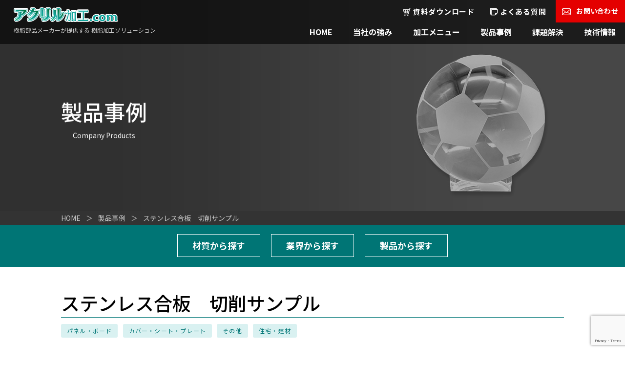

--- FILE ---
content_type: text/html; charset=UTF-8
request_url: https://acry-kakou.com/case/579/
body_size: 4861
content:
<!doctype html>
<html lang="ja">
<head>
<meta http-equiv="X-UA-Compatible" content="IE=edge">
<meta charset="utf-8">
<meta name="keywords" content="アクリル加工,樹脂加工,樹脂部品,大阪,守口">
<meta name="description" content="ステンレス合板　切削サンプルの加工事例をご紹介。アクリル加工.comでは、様々な材質、業界の製品事例をご紹介します。お見積り無料。アクリル加工の製造・お悩みなら、アクリル加工.comにお任せください。">
<title>ステンレス合板　切削サンプル｜製品事例｜アクリル加工.com</title>
<meta name="viewport" content="width=device-width, viewport-fit=cover">
<meta name="format-detection" content="telephone=no">
<!-- Global site tag (gtag.js) - Google Analytics -->
<script async src="https://www.googletagmanager.com/gtag/js?id=UA-153677604-1"></script>
<script>
  window.dataLayer = window.dataLayer || [];
  function gtag(){dataLayer.push(arguments);}
  gtag('js', new Date());

  gtag('config', 'UA-153677604-1');
</script>

<meta name='robots' content='max-image-preview:large' />
<link rel='dns-prefetch' href='//www.google.com' />
<link rel='dns-prefetch' href='//s.w.org' />
<link rel='stylesheet' id='wp-block-library-css'  href='https://acry-kakou.com/cms/wp-content/plugins/gutenberg/build/block-library/style.css?ver=10.8.0' type='text/css' media='all' />
<link rel='stylesheet' id='contact-form-7-css'  href='https://acry-kakou.com/cms/wp-content/plugins/contact-form-7/includes/css/styles.css?ver=5.2.2' type='text/css' media='all' />
<link rel='stylesheet' id='contact-form-7-confirm-css'  href='https://acry-kakou.com/cms/wp-content/plugins/contact-form-7-add-confirm/includes/css/styles.css?ver=5.1' type='text/css' media='all' />
<link rel='stylesheet' id='commoncss-css'  href='https://acry-kakou.com/cms/wp-content/themes/mark/common/css/common.css?ver=1.0' type='text/css' media='screen' />
<link rel='stylesheet' id='content-css'  href='https://acry-kakou.com/cms/wp-content/themes/mark/css/contents.css?ver=1.0' type='text/css' media='screen' />
<script type='text/javascript' src='https://acry-kakou.com/cms/wp-content/themes/mark/common/js/jquery.min.js?ver=1.0' id='jquery-js'></script>
<link rel="https://api.w.org/" href="https://acry-kakou.com/wp-json/" /><link rel="EditURI" type="application/rsd+xml" title="RSD" href="https://acry-kakou.com/cms/xmlrpc.php?rsd" />
<link rel="wlwmanifest" type="application/wlwmanifest+xml" href="https://acry-kakou.com/cms/wp-includes/wlwmanifest.xml" /> 
<link rel="canonical" href="https://acry-kakou.com/case/579" />
<link rel='shortlink' href='https://acry-kakou.com/?p=579' />
<link rel="alternate" type="application/json+oembed" href="https://acry-kakou.com/wp-json/oembed/1.0/embed?url=https%3A%2F%2Facry-kakou.com%2Fcase%2F579" />
<link rel="alternate" type="text/xml+oembed" href="https://acry-kakou.com/wp-json/oembed/1.0/embed?url=https%3A%2F%2Facry-kakou.com%2Fcase%2F579&#038;format=xml" />
<link rel="icon" href="https://acry-kakou.com/cms/wp-content/uploads/2021/08/cropped-siteiconMark-1-32x32.png" sizes="32x32" />
<link rel="icon" href="https://acry-kakou.com/cms/wp-content/uploads/2021/08/cropped-siteiconMark-1-192x192.png" sizes="192x192" />
<link rel="apple-touch-icon" href="https://acry-kakou.com/cms/wp-content/uploads/2021/08/cropped-siteiconMark-1-180x180.png" />
<meta name="msapplication-TileImage" content="https://acry-kakou.com/cms/wp-content/uploads/2021/08/cropped-siteiconMark-1-270x270.png" />
</head>

<body>
<div id="wrapper">
	<header id="header">
		<div class="hinner clearfix">
			<p class="logo">
				<a href="https://acry-kakou.com/"><img src="https://acry-kakou.com/cms/wp-content/themes/mark/common/images/logo.png" alt="アクリル加工.com"></a>
			</p>
			<p class="htel spon">
				<a href="https://acry-kakou.com/contact/"><img src="https://acry-kakou.com/cms/wp-content/themes/mark/common/images/hmenu_mail.png" alt="お問い合わせ"></a>
			</p>
            <p class="hmenu spon"><img src="https://acry-kakou.com/cms/wp-content/themes/mark/common/images/hmenu_open.png" alt="メニュー"></p>
        
			<nav id="navi">
				<p class="hmenu spon"><img src="https://acry-kakou.com/cms/wp-content/themes/mark/common/images/hmenu_close.png" alt="閉じる"></p>
				<ul class="gnav fo16">
					<li>
						<a href="https://acry-kakou.com/" class="al">HOME</a>
					</li>
					<li>
						<a href="https://acry-kakou.com/strength/" class="al">当社の強み</a>
					</li>
					<li>
						<a href="https://acry-kakou.com/processing/" class="al">加工メニュー</a>
					</li>
					<li>
						<a href="https://acry-kakou.com/case/" class="al">製品事例</a>
					</li>
					<li>
						<a href="https://acry-kakou.com/improvement/" class="al">課題解決</a>
					</li>
					<li>
						<a href="https://acry-kakou.com/information/" class="al">技術情報</a>
					</li>
				</ul>
				<div class="hCont">
                    <ul class="fo15">
                        <li>
							<a href="https://acry-kakou.com/contents/2116/" class="al">資料ダウンロード</a>
						</li>
                        <li>
							<a href="https://acry-kakou.com/faq/" class="al">よくある質問</a>
						</li>
                    </ul>
                    <p class="btnMail fo14">
						<a href="https://acry-kakou.com/contact/" class="al">お問い合わせ</a>
					</p>
				</div>
			</nav>
			<h1 class="tg fo12">樹脂部品メーカーが提供する 樹脂加工ソリューション</h1>
		</div>

		<div class="overLay modalClose spon"></div>
	</header><!-- //#header -->

	<div id="contents" class="">
		
					<section class="mainvisual case">
				<div class="inner">
					<h2 class="headTitle03">
												<span class="medium fo44">製品事例</span>
												<span class="eng regular">Company Products</span>
					</h2>
				</div>
			</section><!-- //.mainvisual -->

			<div class="pnavi">
				<div class="bread-area"><ul><li><a href="https://acry-kakou.com">HOME</a></li><li><a href="https://acry-kakou.com/case/">製品事例</a></li><li>ステンレス合板　切削サンプル</li></ul></div>			</div><!-- //.pnavi -->
		
<nav class="navList">
	<div class="inner">
		<ul class="navLink">
			<li><a href="javascript:void(0)" class="fo18">材質から探す</a>
				<div class="subnav">
					<ul>
						<li><a href="#">アクリル</a></li>
						<li><a href="#">ポリカ(PC)</a></li>
						<li><a href="#">ベークライト</a></li>
						<li><a href="#">その他</a></li>
						<li><a href="#">その他</a></li>
						<li><a href="#">その他</a></li>
					</ul>
				</div>
			</li>
			<li><a href="javascript:void(0)" class="fo18">業界から探す</a>
				<div class="subnav">
					<ul>
						<li><a href="#">自動車</a></li>
						<li><a href="#">業務用機器</a></li>
						<li><a href="#">電機・電子</a></li>
						<li><a href="#">医療・歯科</a></li>
						<li><a href="#">産業機械</a></li>
						<li><a href="#">ジュエリー・時計</a></li>
						<li><a href="#">在宅・建材</a></li>
						<li><a href="#">教育・研究機関</a></li>
					</ul>
				</div>
			</li>
			<li><a href="javascript:void(0)" class="fo18">製品から探す</a>
				<div class="subnav">
					<ul>
						<li><a href="#">パネル・ボード</a></li>
						<li><a href="#">加飾部分</a></li>
						<li><a href="#">機械装置部品</a></li>
						<li class="pr"><a href="#">カバー・シート・プレート</a></li>
						<li><a href="#">その他</a></li>
						<li><a href="#">その他</a></li>
					</ul>
				</div>
			</li>
		</ul>
	</div>
</nav><!-- //.navList -->

<div class="navOver">
	<section class="detailArea">
		<div class="inner">
			<h3 class="headTitle05 medium"><span class="fo38">ステンレス合板　切削サンプル</span></h3>
			<ul class="icoTxt fo12">
									<li>パネル・ボード</li>
									<li>カバー・シート・プレート</li>
									<li>その他</li>
									<li>住宅・建材</li>
							</ul>
			<div class="cont clearfix">
				<p class="photos">
					<img src="https://acry-kakou.com/cms/wp-content/uploads/2019/10/40-1024x768.jpg" alt="ステンレス合板　切削サンプル加工">
					<span class="fo12">ステンレス合板　切削サンプル加工</span>
				</p>
				<div class="sec">
					<p class="txt">■客先よりステンレス合板のNC加工が出来ないか相談があり、サンプルワークとして製作<br />
・ウォータージェットでも通常のマシニングセンタでもきれいに加工が出来ないステンレス合板<br />
・試作を重ねてベストな加工条件を見つけました</p>
					<ul class="listImg">
													<li>
								<img src="https://acry-kakou.com/cms/wp-content/uploads/2019/10/40-1024x768.jpg" alt="ステンレス合板　切削サンプル加工">
																	<span class="fo12">ステンレス合板　切削サンプル加工</span>
															</li>
																			<li>
								<img src="https://acry-kakou.com/cms/wp-content/uploads/2019/10/40-1024x768.jpg" alt="ステンレス合板　切削サンプル加工">
																	<span class="fo12">ステンレス合板　切削サンプル加工</span>
															</li>
											</ul>
				</div>
			</div>
		</div>

		<h2 class="headTitle01"><span class="fo38 regular">スペック・仕様</span></h2>
		<div class="inner">
			<div class="tabBox tab02">
				<table border="0" class="tab01"><tbody><tr><td>製品</td><td>ステンレス合板　サンプルワーク</td></tr><tr><td>用途</td><td>建築用途</td></tr><tr><td>サイズ</td><td>100×100×2</td></tr><tr><td>材質</td><td>PMMA</td></tr><tr><td>加工</td><td>MC</td></tr></tbody></table>				<style type="text/css"><!--.dlBtn{width:70%;background:#039494;border:1px solid #039494;color:#fff;text-align:center;padding:10px 20px;display:block;margin:30px auto;font-weight:700;box-sizing:border-box}.dlBtn:hover{background:#fff;color:#039494}.dlBtnLast{border:1px solid #e40000;background:#e40000;margin-bottom:75pt}.dlBtnLast:hover{background:#fff!important;color:#e40000}--></style>
			</div>
		</div>
	</section><!-- //.detailArea -->
	<div class="navOverLay"></div>
</div>

</div><!-- //#contents -->

	<footer id="footer">
        <div class="finner clearfix">
            <nav class="fnav">
                <ul>
					<li>
						<a href="https://acry-kakou.com/strength/">当社の強み</a>
					</li>
					<li>
						<a href="https://acry-kakou.com/processing/">加工メニュー</a>
					</li>
					<li>
						<a href="https://acry-kakou.com/case/">製品事例</a>
					</li>
					<li>
						<a href="https://acry-kakou.com/improvement/">改善事例</a>
					</li>
					<li>
						<a href="https://acry-kakou.com/information/">技術情報</a>
					</li>
                    <li>
						<a href="https://acry-kakou.com/contents/2116/">資料ダウンロード</a>
					</li>
                    <li>
						<a href="https://acry-kakou.com/faq/">よくある質問</a>
					</li>
                </ul>
            </nav>
            <div class="finfo">
                <p class="flogo">
					<a href="https://acry-kakou.com/"><img src="https://acry-kakou.com/cms/wp-content/themes/mark/common/images/logo.png" alt="アクリル加工.com"></a>
				</p>
				<p class="fo12">樹脂部品メーカーが提供する樹脂加工ソリューション</p>
                <address class="foYu fo12">〒570-0043 守口市南寺方東通1丁目4-10<br>TEL <span class="telLink"><a href="tel:06-6996-1421">06-6996-1421</a></span>　/　FAX 06-6996-1592</address>
				<a href="http://www.mrkjp.com/" target="_blank" class="footer-banner"><img src="https://acry-kakou.com/cms/wp-content/themes/mark/common/images/footer_banner.png"></a>
            </div>
        </div>
		
		<p class="copyright fo16"><small>copyright 2019 MARK INDUSTRY INC all reserved</small></p>
	</footer><!-- #footer -->
</div><!-- #wrapper -->

		<style id="skip-link-styles">
		.skip-link.screen-reader-text {
			border: 0;
			clip: rect(1px,1px,1px,1px);
			clip-path: inset(50%);
			height: 1px;
			margin: -1px;
			overflow: hidden;
			padding: 0;
			position: absolute !important;
			width: 1px;
			word-wrap: normal !important;
		}

		.skip-link.screen-reader-text:focus {
			background-color: #eee;
			clip: auto !important;
			clip-path: none;
			color: #444;
			display: block;
			font-size: 1em;
			height: auto;
			left: 5px;
			line-height: normal;
			padding: 15px 23px 14px;
			text-decoration: none;
			top: 5px;
			width: auto;
			z-index: 100000;
		}
	</style>
		<script>
	( function() {
		var skipLinkTarget = document.querySelector( 'main' ),
			parentEl,
			skipLinkTargetID,
			skipLink;

		// Early exit if a skip-link target can't be located.
		if ( ! skipLinkTarget ) {
			return;
		}

		// Get the site wrapper.
		// The skip-link will be injected in the beginning of it.
		parentEl = document.querySelector( '.wp-site-blocks' ) || document.body,

		// Get the skip-link target's ID, and generate one if it doesn't exist.
		skipLinkTargetID = skipLinkTarget.id;
		if ( ! skipLinkTargetID ) {
			skipLinkTargetID = 'wp--skip-link--target';
			skipLinkTarget.id = skipLinkTargetID;
		}

		// Create the skip link.
		skipLink = document.createElement( 'a' );
		skipLink.classList.add( 'skip-link', 'screen-reader-text' );
		skipLink.href = '#' + skipLinkTargetID;
		skipLink.innerHTML = 'コンテンツへスキップ';

		// Inject the skip link.
		parentEl.insertAdjacentElement( 'afterbegin', skipLink );
	}() );
	</script>
	<script>document.addEventListener( 'wpcf7mailsent', function( event ) { location = 'https://acry-kakou.com/contact/thanks/'; }, false );</script><script type='text/javascript' id='contact-form-7-js-extra'>
/* <![CDATA[ */
var wpcf7 = {"apiSettings":{"root":"https:\/\/acry-kakou.com\/wp-json\/contact-form-7\/v1","namespace":"contact-form-7\/v1"}};
/* ]]> */
</script>
<script type='text/javascript' src='https://acry-kakou.com/cms/wp-content/plugins/contact-form-7/includes/js/scripts.js?ver=5.2.2' id='contact-form-7-js'></script>
<script type='text/javascript' src='https://acry-kakou.com/cms/wp-includes/js/jquery/jquery.form.min.js?ver=4.2.1' id='jquery-form-js'></script>
<script type='text/javascript' src='https://acry-kakou.com/cms/wp-content/plugins/contact-form-7-add-confirm/includes/js/scripts.js?ver=5.1' id='contact-form-7-confirm-js'></script>
<script type='text/javascript' src='https://www.google.com/recaptcha/api.js?render=6LfSlI0aAAAAAOerjiZy8qiX-khdpT5G7kpdPLOO&#038;ver=3.0' id='google-recaptcha-js'></script>
<script type='text/javascript' id='wpcf7-recaptcha-js-extra'>
/* <![CDATA[ */
var wpcf7_recaptcha = {"sitekey":"6LfSlI0aAAAAAOerjiZy8qiX-khdpT5G7kpdPLOO","actions":{"homepage":"homepage","contactform":"contactform"}};
/* ]]> */
</script>
<script type='text/javascript' src='https://acry-kakou.com/cms/wp-content/plugins/contact-form-7/modules/recaptcha/script.js?ver=5.2.2' id='wpcf7-recaptcha-js'></script>
<script type='text/javascript' src='https://acry-kakou.com/cms/wp-content/themes/mark/common/js/common.js?ver=1.0' id='commonjs-js'></script>
<script type='text/javascript' src='https://acry-kakou.com/cms/wp-content/themes/mark/common/js/slick.min.js?ver=1.0' id='slickjs-js'></script>
<script type='text/javascript' src='https://acry-kakou.com/cms/wp-content/themes/mark/common/js/nav.js?ver=1.0' id='navjs-js'></script>
<script type='text/javascript' src='https://acry-kakou.com/cms/wp-includes/js/wp-embed.min.js?ver=5.7.14' id='wp-embed-js'></script>
</body>
</html>

--- FILE ---
content_type: text/html; charset=utf-8
request_url: https://www.google.com/recaptcha/api2/anchor?ar=1&k=6LfSlI0aAAAAAOerjiZy8qiX-khdpT5G7kpdPLOO&co=aHR0cHM6Ly9hY3J5LWtha291LmNvbTo0NDM.&hl=en&v=PoyoqOPhxBO7pBk68S4YbpHZ&size=invisible&anchor-ms=20000&execute-ms=30000&cb=ml0znq8hm6jp
body_size: 48565
content:
<!DOCTYPE HTML><html dir="ltr" lang="en"><head><meta http-equiv="Content-Type" content="text/html; charset=UTF-8">
<meta http-equiv="X-UA-Compatible" content="IE=edge">
<title>reCAPTCHA</title>
<style type="text/css">
/* cyrillic-ext */
@font-face {
  font-family: 'Roboto';
  font-style: normal;
  font-weight: 400;
  font-stretch: 100%;
  src: url(//fonts.gstatic.com/s/roboto/v48/KFO7CnqEu92Fr1ME7kSn66aGLdTylUAMa3GUBHMdazTgWw.woff2) format('woff2');
  unicode-range: U+0460-052F, U+1C80-1C8A, U+20B4, U+2DE0-2DFF, U+A640-A69F, U+FE2E-FE2F;
}
/* cyrillic */
@font-face {
  font-family: 'Roboto';
  font-style: normal;
  font-weight: 400;
  font-stretch: 100%;
  src: url(//fonts.gstatic.com/s/roboto/v48/KFO7CnqEu92Fr1ME7kSn66aGLdTylUAMa3iUBHMdazTgWw.woff2) format('woff2');
  unicode-range: U+0301, U+0400-045F, U+0490-0491, U+04B0-04B1, U+2116;
}
/* greek-ext */
@font-face {
  font-family: 'Roboto';
  font-style: normal;
  font-weight: 400;
  font-stretch: 100%;
  src: url(//fonts.gstatic.com/s/roboto/v48/KFO7CnqEu92Fr1ME7kSn66aGLdTylUAMa3CUBHMdazTgWw.woff2) format('woff2');
  unicode-range: U+1F00-1FFF;
}
/* greek */
@font-face {
  font-family: 'Roboto';
  font-style: normal;
  font-weight: 400;
  font-stretch: 100%;
  src: url(//fonts.gstatic.com/s/roboto/v48/KFO7CnqEu92Fr1ME7kSn66aGLdTylUAMa3-UBHMdazTgWw.woff2) format('woff2');
  unicode-range: U+0370-0377, U+037A-037F, U+0384-038A, U+038C, U+038E-03A1, U+03A3-03FF;
}
/* math */
@font-face {
  font-family: 'Roboto';
  font-style: normal;
  font-weight: 400;
  font-stretch: 100%;
  src: url(//fonts.gstatic.com/s/roboto/v48/KFO7CnqEu92Fr1ME7kSn66aGLdTylUAMawCUBHMdazTgWw.woff2) format('woff2');
  unicode-range: U+0302-0303, U+0305, U+0307-0308, U+0310, U+0312, U+0315, U+031A, U+0326-0327, U+032C, U+032F-0330, U+0332-0333, U+0338, U+033A, U+0346, U+034D, U+0391-03A1, U+03A3-03A9, U+03B1-03C9, U+03D1, U+03D5-03D6, U+03F0-03F1, U+03F4-03F5, U+2016-2017, U+2034-2038, U+203C, U+2040, U+2043, U+2047, U+2050, U+2057, U+205F, U+2070-2071, U+2074-208E, U+2090-209C, U+20D0-20DC, U+20E1, U+20E5-20EF, U+2100-2112, U+2114-2115, U+2117-2121, U+2123-214F, U+2190, U+2192, U+2194-21AE, U+21B0-21E5, U+21F1-21F2, U+21F4-2211, U+2213-2214, U+2216-22FF, U+2308-230B, U+2310, U+2319, U+231C-2321, U+2336-237A, U+237C, U+2395, U+239B-23B7, U+23D0, U+23DC-23E1, U+2474-2475, U+25AF, U+25B3, U+25B7, U+25BD, U+25C1, U+25CA, U+25CC, U+25FB, U+266D-266F, U+27C0-27FF, U+2900-2AFF, U+2B0E-2B11, U+2B30-2B4C, U+2BFE, U+3030, U+FF5B, U+FF5D, U+1D400-1D7FF, U+1EE00-1EEFF;
}
/* symbols */
@font-face {
  font-family: 'Roboto';
  font-style: normal;
  font-weight: 400;
  font-stretch: 100%;
  src: url(//fonts.gstatic.com/s/roboto/v48/KFO7CnqEu92Fr1ME7kSn66aGLdTylUAMaxKUBHMdazTgWw.woff2) format('woff2');
  unicode-range: U+0001-000C, U+000E-001F, U+007F-009F, U+20DD-20E0, U+20E2-20E4, U+2150-218F, U+2190, U+2192, U+2194-2199, U+21AF, U+21E6-21F0, U+21F3, U+2218-2219, U+2299, U+22C4-22C6, U+2300-243F, U+2440-244A, U+2460-24FF, U+25A0-27BF, U+2800-28FF, U+2921-2922, U+2981, U+29BF, U+29EB, U+2B00-2BFF, U+4DC0-4DFF, U+FFF9-FFFB, U+10140-1018E, U+10190-1019C, U+101A0, U+101D0-101FD, U+102E0-102FB, U+10E60-10E7E, U+1D2C0-1D2D3, U+1D2E0-1D37F, U+1F000-1F0FF, U+1F100-1F1AD, U+1F1E6-1F1FF, U+1F30D-1F30F, U+1F315, U+1F31C, U+1F31E, U+1F320-1F32C, U+1F336, U+1F378, U+1F37D, U+1F382, U+1F393-1F39F, U+1F3A7-1F3A8, U+1F3AC-1F3AF, U+1F3C2, U+1F3C4-1F3C6, U+1F3CA-1F3CE, U+1F3D4-1F3E0, U+1F3ED, U+1F3F1-1F3F3, U+1F3F5-1F3F7, U+1F408, U+1F415, U+1F41F, U+1F426, U+1F43F, U+1F441-1F442, U+1F444, U+1F446-1F449, U+1F44C-1F44E, U+1F453, U+1F46A, U+1F47D, U+1F4A3, U+1F4B0, U+1F4B3, U+1F4B9, U+1F4BB, U+1F4BF, U+1F4C8-1F4CB, U+1F4D6, U+1F4DA, U+1F4DF, U+1F4E3-1F4E6, U+1F4EA-1F4ED, U+1F4F7, U+1F4F9-1F4FB, U+1F4FD-1F4FE, U+1F503, U+1F507-1F50B, U+1F50D, U+1F512-1F513, U+1F53E-1F54A, U+1F54F-1F5FA, U+1F610, U+1F650-1F67F, U+1F687, U+1F68D, U+1F691, U+1F694, U+1F698, U+1F6AD, U+1F6B2, U+1F6B9-1F6BA, U+1F6BC, U+1F6C6-1F6CF, U+1F6D3-1F6D7, U+1F6E0-1F6EA, U+1F6F0-1F6F3, U+1F6F7-1F6FC, U+1F700-1F7FF, U+1F800-1F80B, U+1F810-1F847, U+1F850-1F859, U+1F860-1F887, U+1F890-1F8AD, U+1F8B0-1F8BB, U+1F8C0-1F8C1, U+1F900-1F90B, U+1F93B, U+1F946, U+1F984, U+1F996, U+1F9E9, U+1FA00-1FA6F, U+1FA70-1FA7C, U+1FA80-1FA89, U+1FA8F-1FAC6, U+1FACE-1FADC, U+1FADF-1FAE9, U+1FAF0-1FAF8, U+1FB00-1FBFF;
}
/* vietnamese */
@font-face {
  font-family: 'Roboto';
  font-style: normal;
  font-weight: 400;
  font-stretch: 100%;
  src: url(//fonts.gstatic.com/s/roboto/v48/KFO7CnqEu92Fr1ME7kSn66aGLdTylUAMa3OUBHMdazTgWw.woff2) format('woff2');
  unicode-range: U+0102-0103, U+0110-0111, U+0128-0129, U+0168-0169, U+01A0-01A1, U+01AF-01B0, U+0300-0301, U+0303-0304, U+0308-0309, U+0323, U+0329, U+1EA0-1EF9, U+20AB;
}
/* latin-ext */
@font-face {
  font-family: 'Roboto';
  font-style: normal;
  font-weight: 400;
  font-stretch: 100%;
  src: url(//fonts.gstatic.com/s/roboto/v48/KFO7CnqEu92Fr1ME7kSn66aGLdTylUAMa3KUBHMdazTgWw.woff2) format('woff2');
  unicode-range: U+0100-02BA, U+02BD-02C5, U+02C7-02CC, U+02CE-02D7, U+02DD-02FF, U+0304, U+0308, U+0329, U+1D00-1DBF, U+1E00-1E9F, U+1EF2-1EFF, U+2020, U+20A0-20AB, U+20AD-20C0, U+2113, U+2C60-2C7F, U+A720-A7FF;
}
/* latin */
@font-face {
  font-family: 'Roboto';
  font-style: normal;
  font-weight: 400;
  font-stretch: 100%;
  src: url(//fonts.gstatic.com/s/roboto/v48/KFO7CnqEu92Fr1ME7kSn66aGLdTylUAMa3yUBHMdazQ.woff2) format('woff2');
  unicode-range: U+0000-00FF, U+0131, U+0152-0153, U+02BB-02BC, U+02C6, U+02DA, U+02DC, U+0304, U+0308, U+0329, U+2000-206F, U+20AC, U+2122, U+2191, U+2193, U+2212, U+2215, U+FEFF, U+FFFD;
}
/* cyrillic-ext */
@font-face {
  font-family: 'Roboto';
  font-style: normal;
  font-weight: 500;
  font-stretch: 100%;
  src: url(//fonts.gstatic.com/s/roboto/v48/KFO7CnqEu92Fr1ME7kSn66aGLdTylUAMa3GUBHMdazTgWw.woff2) format('woff2');
  unicode-range: U+0460-052F, U+1C80-1C8A, U+20B4, U+2DE0-2DFF, U+A640-A69F, U+FE2E-FE2F;
}
/* cyrillic */
@font-face {
  font-family: 'Roboto';
  font-style: normal;
  font-weight: 500;
  font-stretch: 100%;
  src: url(//fonts.gstatic.com/s/roboto/v48/KFO7CnqEu92Fr1ME7kSn66aGLdTylUAMa3iUBHMdazTgWw.woff2) format('woff2');
  unicode-range: U+0301, U+0400-045F, U+0490-0491, U+04B0-04B1, U+2116;
}
/* greek-ext */
@font-face {
  font-family: 'Roboto';
  font-style: normal;
  font-weight: 500;
  font-stretch: 100%;
  src: url(//fonts.gstatic.com/s/roboto/v48/KFO7CnqEu92Fr1ME7kSn66aGLdTylUAMa3CUBHMdazTgWw.woff2) format('woff2');
  unicode-range: U+1F00-1FFF;
}
/* greek */
@font-face {
  font-family: 'Roboto';
  font-style: normal;
  font-weight: 500;
  font-stretch: 100%;
  src: url(//fonts.gstatic.com/s/roboto/v48/KFO7CnqEu92Fr1ME7kSn66aGLdTylUAMa3-UBHMdazTgWw.woff2) format('woff2');
  unicode-range: U+0370-0377, U+037A-037F, U+0384-038A, U+038C, U+038E-03A1, U+03A3-03FF;
}
/* math */
@font-face {
  font-family: 'Roboto';
  font-style: normal;
  font-weight: 500;
  font-stretch: 100%;
  src: url(//fonts.gstatic.com/s/roboto/v48/KFO7CnqEu92Fr1ME7kSn66aGLdTylUAMawCUBHMdazTgWw.woff2) format('woff2');
  unicode-range: U+0302-0303, U+0305, U+0307-0308, U+0310, U+0312, U+0315, U+031A, U+0326-0327, U+032C, U+032F-0330, U+0332-0333, U+0338, U+033A, U+0346, U+034D, U+0391-03A1, U+03A3-03A9, U+03B1-03C9, U+03D1, U+03D5-03D6, U+03F0-03F1, U+03F4-03F5, U+2016-2017, U+2034-2038, U+203C, U+2040, U+2043, U+2047, U+2050, U+2057, U+205F, U+2070-2071, U+2074-208E, U+2090-209C, U+20D0-20DC, U+20E1, U+20E5-20EF, U+2100-2112, U+2114-2115, U+2117-2121, U+2123-214F, U+2190, U+2192, U+2194-21AE, U+21B0-21E5, U+21F1-21F2, U+21F4-2211, U+2213-2214, U+2216-22FF, U+2308-230B, U+2310, U+2319, U+231C-2321, U+2336-237A, U+237C, U+2395, U+239B-23B7, U+23D0, U+23DC-23E1, U+2474-2475, U+25AF, U+25B3, U+25B7, U+25BD, U+25C1, U+25CA, U+25CC, U+25FB, U+266D-266F, U+27C0-27FF, U+2900-2AFF, U+2B0E-2B11, U+2B30-2B4C, U+2BFE, U+3030, U+FF5B, U+FF5D, U+1D400-1D7FF, U+1EE00-1EEFF;
}
/* symbols */
@font-face {
  font-family: 'Roboto';
  font-style: normal;
  font-weight: 500;
  font-stretch: 100%;
  src: url(//fonts.gstatic.com/s/roboto/v48/KFO7CnqEu92Fr1ME7kSn66aGLdTylUAMaxKUBHMdazTgWw.woff2) format('woff2');
  unicode-range: U+0001-000C, U+000E-001F, U+007F-009F, U+20DD-20E0, U+20E2-20E4, U+2150-218F, U+2190, U+2192, U+2194-2199, U+21AF, U+21E6-21F0, U+21F3, U+2218-2219, U+2299, U+22C4-22C6, U+2300-243F, U+2440-244A, U+2460-24FF, U+25A0-27BF, U+2800-28FF, U+2921-2922, U+2981, U+29BF, U+29EB, U+2B00-2BFF, U+4DC0-4DFF, U+FFF9-FFFB, U+10140-1018E, U+10190-1019C, U+101A0, U+101D0-101FD, U+102E0-102FB, U+10E60-10E7E, U+1D2C0-1D2D3, U+1D2E0-1D37F, U+1F000-1F0FF, U+1F100-1F1AD, U+1F1E6-1F1FF, U+1F30D-1F30F, U+1F315, U+1F31C, U+1F31E, U+1F320-1F32C, U+1F336, U+1F378, U+1F37D, U+1F382, U+1F393-1F39F, U+1F3A7-1F3A8, U+1F3AC-1F3AF, U+1F3C2, U+1F3C4-1F3C6, U+1F3CA-1F3CE, U+1F3D4-1F3E0, U+1F3ED, U+1F3F1-1F3F3, U+1F3F5-1F3F7, U+1F408, U+1F415, U+1F41F, U+1F426, U+1F43F, U+1F441-1F442, U+1F444, U+1F446-1F449, U+1F44C-1F44E, U+1F453, U+1F46A, U+1F47D, U+1F4A3, U+1F4B0, U+1F4B3, U+1F4B9, U+1F4BB, U+1F4BF, U+1F4C8-1F4CB, U+1F4D6, U+1F4DA, U+1F4DF, U+1F4E3-1F4E6, U+1F4EA-1F4ED, U+1F4F7, U+1F4F9-1F4FB, U+1F4FD-1F4FE, U+1F503, U+1F507-1F50B, U+1F50D, U+1F512-1F513, U+1F53E-1F54A, U+1F54F-1F5FA, U+1F610, U+1F650-1F67F, U+1F687, U+1F68D, U+1F691, U+1F694, U+1F698, U+1F6AD, U+1F6B2, U+1F6B9-1F6BA, U+1F6BC, U+1F6C6-1F6CF, U+1F6D3-1F6D7, U+1F6E0-1F6EA, U+1F6F0-1F6F3, U+1F6F7-1F6FC, U+1F700-1F7FF, U+1F800-1F80B, U+1F810-1F847, U+1F850-1F859, U+1F860-1F887, U+1F890-1F8AD, U+1F8B0-1F8BB, U+1F8C0-1F8C1, U+1F900-1F90B, U+1F93B, U+1F946, U+1F984, U+1F996, U+1F9E9, U+1FA00-1FA6F, U+1FA70-1FA7C, U+1FA80-1FA89, U+1FA8F-1FAC6, U+1FACE-1FADC, U+1FADF-1FAE9, U+1FAF0-1FAF8, U+1FB00-1FBFF;
}
/* vietnamese */
@font-face {
  font-family: 'Roboto';
  font-style: normal;
  font-weight: 500;
  font-stretch: 100%;
  src: url(//fonts.gstatic.com/s/roboto/v48/KFO7CnqEu92Fr1ME7kSn66aGLdTylUAMa3OUBHMdazTgWw.woff2) format('woff2');
  unicode-range: U+0102-0103, U+0110-0111, U+0128-0129, U+0168-0169, U+01A0-01A1, U+01AF-01B0, U+0300-0301, U+0303-0304, U+0308-0309, U+0323, U+0329, U+1EA0-1EF9, U+20AB;
}
/* latin-ext */
@font-face {
  font-family: 'Roboto';
  font-style: normal;
  font-weight: 500;
  font-stretch: 100%;
  src: url(//fonts.gstatic.com/s/roboto/v48/KFO7CnqEu92Fr1ME7kSn66aGLdTylUAMa3KUBHMdazTgWw.woff2) format('woff2');
  unicode-range: U+0100-02BA, U+02BD-02C5, U+02C7-02CC, U+02CE-02D7, U+02DD-02FF, U+0304, U+0308, U+0329, U+1D00-1DBF, U+1E00-1E9F, U+1EF2-1EFF, U+2020, U+20A0-20AB, U+20AD-20C0, U+2113, U+2C60-2C7F, U+A720-A7FF;
}
/* latin */
@font-face {
  font-family: 'Roboto';
  font-style: normal;
  font-weight: 500;
  font-stretch: 100%;
  src: url(//fonts.gstatic.com/s/roboto/v48/KFO7CnqEu92Fr1ME7kSn66aGLdTylUAMa3yUBHMdazQ.woff2) format('woff2');
  unicode-range: U+0000-00FF, U+0131, U+0152-0153, U+02BB-02BC, U+02C6, U+02DA, U+02DC, U+0304, U+0308, U+0329, U+2000-206F, U+20AC, U+2122, U+2191, U+2193, U+2212, U+2215, U+FEFF, U+FFFD;
}
/* cyrillic-ext */
@font-face {
  font-family: 'Roboto';
  font-style: normal;
  font-weight: 900;
  font-stretch: 100%;
  src: url(//fonts.gstatic.com/s/roboto/v48/KFO7CnqEu92Fr1ME7kSn66aGLdTylUAMa3GUBHMdazTgWw.woff2) format('woff2');
  unicode-range: U+0460-052F, U+1C80-1C8A, U+20B4, U+2DE0-2DFF, U+A640-A69F, U+FE2E-FE2F;
}
/* cyrillic */
@font-face {
  font-family: 'Roboto';
  font-style: normal;
  font-weight: 900;
  font-stretch: 100%;
  src: url(//fonts.gstatic.com/s/roboto/v48/KFO7CnqEu92Fr1ME7kSn66aGLdTylUAMa3iUBHMdazTgWw.woff2) format('woff2');
  unicode-range: U+0301, U+0400-045F, U+0490-0491, U+04B0-04B1, U+2116;
}
/* greek-ext */
@font-face {
  font-family: 'Roboto';
  font-style: normal;
  font-weight: 900;
  font-stretch: 100%;
  src: url(//fonts.gstatic.com/s/roboto/v48/KFO7CnqEu92Fr1ME7kSn66aGLdTylUAMa3CUBHMdazTgWw.woff2) format('woff2');
  unicode-range: U+1F00-1FFF;
}
/* greek */
@font-face {
  font-family: 'Roboto';
  font-style: normal;
  font-weight: 900;
  font-stretch: 100%;
  src: url(//fonts.gstatic.com/s/roboto/v48/KFO7CnqEu92Fr1ME7kSn66aGLdTylUAMa3-UBHMdazTgWw.woff2) format('woff2');
  unicode-range: U+0370-0377, U+037A-037F, U+0384-038A, U+038C, U+038E-03A1, U+03A3-03FF;
}
/* math */
@font-face {
  font-family: 'Roboto';
  font-style: normal;
  font-weight: 900;
  font-stretch: 100%;
  src: url(//fonts.gstatic.com/s/roboto/v48/KFO7CnqEu92Fr1ME7kSn66aGLdTylUAMawCUBHMdazTgWw.woff2) format('woff2');
  unicode-range: U+0302-0303, U+0305, U+0307-0308, U+0310, U+0312, U+0315, U+031A, U+0326-0327, U+032C, U+032F-0330, U+0332-0333, U+0338, U+033A, U+0346, U+034D, U+0391-03A1, U+03A3-03A9, U+03B1-03C9, U+03D1, U+03D5-03D6, U+03F0-03F1, U+03F4-03F5, U+2016-2017, U+2034-2038, U+203C, U+2040, U+2043, U+2047, U+2050, U+2057, U+205F, U+2070-2071, U+2074-208E, U+2090-209C, U+20D0-20DC, U+20E1, U+20E5-20EF, U+2100-2112, U+2114-2115, U+2117-2121, U+2123-214F, U+2190, U+2192, U+2194-21AE, U+21B0-21E5, U+21F1-21F2, U+21F4-2211, U+2213-2214, U+2216-22FF, U+2308-230B, U+2310, U+2319, U+231C-2321, U+2336-237A, U+237C, U+2395, U+239B-23B7, U+23D0, U+23DC-23E1, U+2474-2475, U+25AF, U+25B3, U+25B7, U+25BD, U+25C1, U+25CA, U+25CC, U+25FB, U+266D-266F, U+27C0-27FF, U+2900-2AFF, U+2B0E-2B11, U+2B30-2B4C, U+2BFE, U+3030, U+FF5B, U+FF5D, U+1D400-1D7FF, U+1EE00-1EEFF;
}
/* symbols */
@font-face {
  font-family: 'Roboto';
  font-style: normal;
  font-weight: 900;
  font-stretch: 100%;
  src: url(//fonts.gstatic.com/s/roboto/v48/KFO7CnqEu92Fr1ME7kSn66aGLdTylUAMaxKUBHMdazTgWw.woff2) format('woff2');
  unicode-range: U+0001-000C, U+000E-001F, U+007F-009F, U+20DD-20E0, U+20E2-20E4, U+2150-218F, U+2190, U+2192, U+2194-2199, U+21AF, U+21E6-21F0, U+21F3, U+2218-2219, U+2299, U+22C4-22C6, U+2300-243F, U+2440-244A, U+2460-24FF, U+25A0-27BF, U+2800-28FF, U+2921-2922, U+2981, U+29BF, U+29EB, U+2B00-2BFF, U+4DC0-4DFF, U+FFF9-FFFB, U+10140-1018E, U+10190-1019C, U+101A0, U+101D0-101FD, U+102E0-102FB, U+10E60-10E7E, U+1D2C0-1D2D3, U+1D2E0-1D37F, U+1F000-1F0FF, U+1F100-1F1AD, U+1F1E6-1F1FF, U+1F30D-1F30F, U+1F315, U+1F31C, U+1F31E, U+1F320-1F32C, U+1F336, U+1F378, U+1F37D, U+1F382, U+1F393-1F39F, U+1F3A7-1F3A8, U+1F3AC-1F3AF, U+1F3C2, U+1F3C4-1F3C6, U+1F3CA-1F3CE, U+1F3D4-1F3E0, U+1F3ED, U+1F3F1-1F3F3, U+1F3F5-1F3F7, U+1F408, U+1F415, U+1F41F, U+1F426, U+1F43F, U+1F441-1F442, U+1F444, U+1F446-1F449, U+1F44C-1F44E, U+1F453, U+1F46A, U+1F47D, U+1F4A3, U+1F4B0, U+1F4B3, U+1F4B9, U+1F4BB, U+1F4BF, U+1F4C8-1F4CB, U+1F4D6, U+1F4DA, U+1F4DF, U+1F4E3-1F4E6, U+1F4EA-1F4ED, U+1F4F7, U+1F4F9-1F4FB, U+1F4FD-1F4FE, U+1F503, U+1F507-1F50B, U+1F50D, U+1F512-1F513, U+1F53E-1F54A, U+1F54F-1F5FA, U+1F610, U+1F650-1F67F, U+1F687, U+1F68D, U+1F691, U+1F694, U+1F698, U+1F6AD, U+1F6B2, U+1F6B9-1F6BA, U+1F6BC, U+1F6C6-1F6CF, U+1F6D3-1F6D7, U+1F6E0-1F6EA, U+1F6F0-1F6F3, U+1F6F7-1F6FC, U+1F700-1F7FF, U+1F800-1F80B, U+1F810-1F847, U+1F850-1F859, U+1F860-1F887, U+1F890-1F8AD, U+1F8B0-1F8BB, U+1F8C0-1F8C1, U+1F900-1F90B, U+1F93B, U+1F946, U+1F984, U+1F996, U+1F9E9, U+1FA00-1FA6F, U+1FA70-1FA7C, U+1FA80-1FA89, U+1FA8F-1FAC6, U+1FACE-1FADC, U+1FADF-1FAE9, U+1FAF0-1FAF8, U+1FB00-1FBFF;
}
/* vietnamese */
@font-face {
  font-family: 'Roboto';
  font-style: normal;
  font-weight: 900;
  font-stretch: 100%;
  src: url(//fonts.gstatic.com/s/roboto/v48/KFO7CnqEu92Fr1ME7kSn66aGLdTylUAMa3OUBHMdazTgWw.woff2) format('woff2');
  unicode-range: U+0102-0103, U+0110-0111, U+0128-0129, U+0168-0169, U+01A0-01A1, U+01AF-01B0, U+0300-0301, U+0303-0304, U+0308-0309, U+0323, U+0329, U+1EA0-1EF9, U+20AB;
}
/* latin-ext */
@font-face {
  font-family: 'Roboto';
  font-style: normal;
  font-weight: 900;
  font-stretch: 100%;
  src: url(//fonts.gstatic.com/s/roboto/v48/KFO7CnqEu92Fr1ME7kSn66aGLdTylUAMa3KUBHMdazTgWw.woff2) format('woff2');
  unicode-range: U+0100-02BA, U+02BD-02C5, U+02C7-02CC, U+02CE-02D7, U+02DD-02FF, U+0304, U+0308, U+0329, U+1D00-1DBF, U+1E00-1E9F, U+1EF2-1EFF, U+2020, U+20A0-20AB, U+20AD-20C0, U+2113, U+2C60-2C7F, U+A720-A7FF;
}
/* latin */
@font-face {
  font-family: 'Roboto';
  font-style: normal;
  font-weight: 900;
  font-stretch: 100%;
  src: url(//fonts.gstatic.com/s/roboto/v48/KFO7CnqEu92Fr1ME7kSn66aGLdTylUAMa3yUBHMdazQ.woff2) format('woff2');
  unicode-range: U+0000-00FF, U+0131, U+0152-0153, U+02BB-02BC, U+02C6, U+02DA, U+02DC, U+0304, U+0308, U+0329, U+2000-206F, U+20AC, U+2122, U+2191, U+2193, U+2212, U+2215, U+FEFF, U+FFFD;
}

</style>
<link rel="stylesheet" type="text/css" href="https://www.gstatic.com/recaptcha/releases/PoyoqOPhxBO7pBk68S4YbpHZ/styles__ltr.css">
<script nonce="bLckVt27gbADDwmsh7CQKA" type="text/javascript">window['__recaptcha_api'] = 'https://www.google.com/recaptcha/api2/';</script>
<script type="text/javascript" src="https://www.gstatic.com/recaptcha/releases/PoyoqOPhxBO7pBk68S4YbpHZ/recaptcha__en.js" nonce="bLckVt27gbADDwmsh7CQKA">
      
    </script></head>
<body><div id="rc-anchor-alert" class="rc-anchor-alert"></div>
<input type="hidden" id="recaptcha-token" value="[base64]">
<script type="text/javascript" nonce="bLckVt27gbADDwmsh7CQKA">
      recaptcha.anchor.Main.init("[\x22ainput\x22,[\x22bgdata\x22,\x22\x22,\[base64]/[base64]/[base64]/[base64]/[base64]/[base64]/KGcoTywyNTMsTy5PKSxVRyhPLEMpKTpnKE8sMjUzLEMpLE8pKSxsKSksTykpfSxieT1mdW5jdGlvbihDLE8sdSxsKXtmb3IobD0odT1SKEMpLDApO08+MDtPLS0pbD1sPDw4fFooQyk7ZyhDLHUsbCl9LFVHPWZ1bmN0aW9uKEMsTyl7Qy5pLmxlbmd0aD4xMDQ/[base64]/[base64]/[base64]/[base64]/[base64]/[base64]/[base64]\\u003d\x22,\[base64]\\u003d\\u003d\x22,\x22ScKfEsOSw7ckDcKSPcOjwq9VwqsBbiRoWFcoU8KewpPDmx7Cq2IwA1/Dp8KPwrDDmMOzwr7Du8KMMS0rw48hCcOnCFnDj8Klw4FSw43CtsONEMOBwr/CqmYRwobCqcOxw6lsJgxlwrXDm8KidyFJXGTDq8Ocwo7DgxtVLcK/wonDp8O4wrjCpMKELwjDk0zDrsOTMcOiw7hsTFs6YSLDj1pxwo/DhWpwSMOHwozCicO1ajsRwokcwp/[base64]/CkGDDmislwpcNw6LChcKGT13Ds8OZMVXDkMOkRMK4Vy/[base64]/CnCzClcOywr7Do8ORQXpswqTDl8KpYXPClMOjw7lpw5FSdcKDFcOMK8KMwrFOT8OZw7Jow5HDv39NAj1qEcOvw6dULsOafxI8O3gfTMKhUcOXwrESw50cwpNbRMOWKMKABMOsS0/ClQdZw4ZMw7/CrMKedQRXeMKCwpQoJWTDgm7CqhnDpSBOCgTCrCkKVcKiJ8KNeUvClsKBwrXCgknDt8O8w6RqeR5PwpFLw4TCv2Jqw4jDhFYobyTDosKmFiRIw5Jhwqc2w6/[base64]/[base64]/TsOKw6xmw79sw5bCi2DDlcKbOMOkYG54w7lqw60xZUlHwopxw7DCtyI3wohILcOrw4zDpcOCwrxTNsOIfwZVwp8HWcOKw6XDqAzDqTwSMhhMwp8kwrXCucKuw4zDq8KVwqDDksKMYcOKwr/[base64]/DjsKFNzfCm8O6FMOwdW3CjnFpGSvCtUvCo3ZkGMOxc0lmw4TDjyfCmsOJwogqw5ZNwoHDoMOUw65hQkPDjsO2woDDjEXDm8KrUMKhw7jDu1XCun7DvcOUw5PDiwBEN8K2Bg7ChyPDnMOcw7bCnzgaWUTCrm/[base64]/Dr2oNw4nDq0QrwroWw7bDkMOEwqfDqsKCwq/DmnBAw5jCtwQHAQzCusOzw7UQHH90JS3CpQDCpWJTwqNWwpjCjFkNwprCjTPDmF3CpsOjZULDkXjDgTEzc0jCt8OxYRFSwqDDvwnDnz/DhQ5wwobDmcKHw7LDtG0kw44tEMKVGsOPw5TDm8Ozb8O6YcOxwqHDksKTOsOiLcOqBMO/[base64]/DnjjCsiXDjg9hbFR0FcK2XQjCkSfDrmnDscORBcOTf8Ozwp8ed1fDucOcw6jDr8KOGcKXwptTwpjChmnDpyJCHVpFwpzDocOww5jCgsOawow7w5pgCsKnLlnCvcK/w681wq7CiHPChl0Pw7DDnHkZRcK+w7XCt0pMwpdOPcKtw5BfHwdoXjsdYcK2TVs1AsOdwo8QaFtcw4IQwoLDhsK/SsOawpLDtBXDtsK6D8KFwoEUdcKBw64UwpYTVcOGYsOxY0rCikPCjVPCs8KvRsOdw7tDZsKQwrQGZ8OndMObUxLCjcKfOw7DnCfDp8K/[base64]/Dggomw6t9a8OyUsOtwplgw6zDncKkwqDCsWtIL1bDjmhfCMOLw6vDm20aE8OCScOvw77CmVkFPhnDpMOmIyDDm2M/EcOnwpPDnMKdbk/[base64]/DmxlCX8OuC8KUMSLClMOswoTCgGB/wqvDicOEX8O2N8KiRFgzwqvDmMO9RMOiw694wqwhwrrCrDbCunJ+anECDsOzw5MVbMOFw4jClsOZw68AGnRPwp/DiVjDlcO8TEg5IkPCpRHDhg44aV14w6DDv1N1VsK3bsK3ChrCocOSw5nCpTnDnsOEEG7DosK5woVKw4MeJRFWUzXDmMKxEsOCW0x/MsO7w4FnwpHDkCzDrEQ9wrzDpcKMLsOnTGPDsAEvw5BywpPCn8KXfEXCj0NVMsOHwrDDjMOTSMOaw4rCvgrDtTA0DMKvMnwuVsK6XcOnw4w/w4hwwrjCusO2wqHCv3oWwp/CmlZ7F8OWwrQ/UMKpGU1wZcOUw47ClMOaw6nCtiHCrsOvwrTCpALDh3TCsyzDr8KIf3vDqS3DjC3DihM8wrhYwpU1wrjCjRpEwr3Cs14Mw73DmQvDkEHCkizDpMOAw7M5w6fDisKnSQ7CvF7DmwNYIkfDpcKbwpzCosO8BcKtwq4+w5zDpQEzw4PClFlAfsKmw7zCg8KoOMK/[base64]/CusKzI21LwqYCwpbDj8Kaw40XK8KJb2nDqsK6w7fCp0DDicOfdsOTwp5+CB5oITBsExJ9wqHCksKYRU9Ow53Dhy0owrZFZMKCwpfCiMKjw4vCkkRBZyRXKTdZDjd0w4LDvn1XB8OWwoI4wqvDikpmccOlVMKOAsKww7LChcO/WzxpXFjChH4FMcKOJ0PCh30Bwr7DjcOzcsKUw4XDsWXCgsK/woRMwoxFFsKpw4DDmMKYwrMNw5/CoMKZw7jDolTDpxLDqkfCucK7w67DhgfCscO/wq/DgMK0BxkDw65wwqMcTcKDNFDDqcOxUhPDhMORE1XCnx3DhsKxP8Oqf1I0wrvCrlgWwqcbw7sww5TCsWjDuMK/FcOlw6VPSCA/G8OWY8KFEG/[base64]/[base64]/CpcO0wqwab8KPRELDrsOiw4XDj0FdCsOZwodcw4bDvEZOw57CucKBw7LDrMKRw70Zw57ChMOswrtJHTFAHG5jSkzCiGZRWlJZIwhVw6Nuw4QbKcO5w6cNZzbDmsOyAcOgwqIVw5gXw7jCrcKqfRJMNRfDs0oBw57DjDEbwpnDtcOfUcKWDDnDuMOJTGbCrHEOWB/[base64]/wpxOMVDCp3RDwovDtMOFK8OtwoQxLMKwwpDDosOOw7rDg3rCtMKBw5wDUDDCn8KdSMOEWMKHRQhaZUNMGWrCq8Kfw6nCvhvDqcKtwqByWcO6wolZFsK0SMOrMcO9AnbDhmnDp8KyGDDDncK1JxUbWMKIdQ9/UMKrPX7Du8Oqw6suw4DCmcOqwp4zwrASwpDDpGPCk1DCqcKZJcOyCgnDlcKrCVrCvsKIK8OGw7Aaw7N/b3Eaw6USJgjCmsK6w4fDr0dLwo52a8ODG8OTHcKAwr0+JHV1w5nDo8KNJ8K+w5PCo8O3ak52T8Kyw7nCqcK3w6HCmcOiPxbCiMOawrXCthDDnnbDiCMjfRvDtcO1wog7IMK6w5lYL8OtV8OMw6wbf23CgB3CokHDlDrDhsOVHgLDjycrw43DsB/ClcOsLHBtw5XCgMOlw4Zjw41dDDBXcRw1DMKnw7wEw5k1w7bDoQF1w69Dw5NEwoUfwq/DmsK4EcOjMHRgJMKxwphdEsOew6jDv8KswoZHN8Kbw6gvHlx/[base64]/CsGxGb8OYwodCw4zCicOhU8ONOCXDn1Nww6nCk8KcKXFlw5zChEoaw4jCnnrDj8KJw4Q5fcKIwr5qasOAAhXDpRlewrttwqZIw7DCqmnDocKZLAjCmDjDiijDoAXCuh9iwoQzemzCgXnDu2RUccORw6/DpsKZHV3DgURjw7HDssOnwqoCIE/Ds8KOWMOef8O3w7I9QyDClcKjMxjDoMKkX2ZSQsOpw4LCshbClcKvw4DCmj7ClkABw4/DgcKpZsKBw6LCiMKLw5vCnV/DrSILZsOcPSPCoDnDk3cXCsOEHjUDwqh5FCZ9HcO3wrPCscKRecK/[base64]/[base64]/DhSnCm1zCmzINLcO4wpofwoYNw6cAf8KHf8ObwonDq8OtDEzCpGXDo8K6w6vCiljDssOmwqRdw7ZHwp8Jw5hVWcKFTifCk8OzZmpqK8K/w41hb0Viw6Qtwq7Cs2BCd8KPwporw4EuEsOPVcKRwpzDncKifkLCuTrCmXPDlcO+JcK5wpEGCxXCrALCh8O5wrPCgMK0w4zCm1jClcOKwqTDrcODwrfCu8O9FMK/XE0DFB/CrMOBw6vDkx1mdjlwOMOiCDQ7wrvDmR/DlsOywp7DrcKjw57DrATDlSNWw7rCkzrDtEdzw4DCrsOZSsOIw57CisOKw78pw5NRw4rClUM5w4pcw4hZRsKOwr3CtcOfNsKpwojDlxbCu8KGwrHCrcKZT17Cg8Orw7wcw5Nmw7Agw5kfw5zDvFnChMKPw7/[base64]/w79Tw5fDoMKYwqBCwoYVCQV7BsKyw65dwo8/WBPDucOWJ10Qw4sKLWrCi8OJwoJxUsObwoDDh2okwph3w6rCi1TCoFg+w5nCgxJvJVo1XnlqdMOUwotSwoEzRcONwqwrwod/cgXCl8K9w5tFw6xlDcOqw4vDpz0WwonCpn7DjgNsOmNpw5YPR8KANMK2w4cgw6IrJ8KPw7nCkGTDhBnCusOsw5zCk8OHdkDDpynCszxewoYqw6VBHyQrwqDDpcKoOldQe8Kjw4gvKXMKwrF5PDHCmnZXB8OdwqwJwpEGIMOFcsKCDS4Zw4zDgA5fPVRmdsO/wroEacKowovCoAAGw7zClcOpw6oQw5I+wpLDl8KKwqXCnMKaDkLDocOJwrtiwoQEw7UgwrV/asKLVsKxw78Tw4s0AC/CuGXCvMKNQMOTVzEjw6s0eMOQDzHCtBZQTcOrOMOyXcKjSsOew7nDnsOOw4HCtcKiEsOzcsOBw4PCslEvwrjDgmnDusKMUg/CoAUecsOYYMOIwpXCgQUCesKALcOawpdTG8OWbjIVWhrCpQ4jwrLDg8KOwrd5wq5PZ2lxKRfCoGLDgMK9w50KUEVNwpbDmg3Dt0V9bi0rUMOwwo9sKxYkPMKQwrTDmcORT8O7w512TxhaNcOdw5MTNMKHw6/DtsKLDsOAPg5Bw7XClXHCmcK4Oy7Ck8KaTzAgwrnDpH/DoRrCsFc7w4BIw4QjwrJ8wrrCvCzChAHDtxZ3wqI2wr4Uw6/DgMONwobCuMOwGFzDgsO+WAVbw65Zw4R2woxSw60AN3Frw7bDjcOUwr/CiMKewp9ra0tww5FSflLDocOJwq/[base64]/CocKMYsOSF8KgwrPDgh0RbGp8w47Dh8O5wqUdw6vClGDCtQnDiH0Ywq3Ck0vChxnChXYFw4gfGHlFwp7DhzTCocOOw4/CuDHDg8OZAMO2FMKXw4MbIkQAw6B2wrs9TQrDoX3CjnfDsh7CvjLCjsKlKsKCw79wwo3DtmLDhMKywq9RwrbDosOOKFJQAsOpYcKdw50hwrEXw4QWF0nCiTnDtcOXQiDCpcO6RWV+w6BhRsKkw6w1w7p2ZlY8woLDhVTDmR7DpsOBEMOnXn7Dkgc/QsKMw4TCi8OmwrzCumhuf1vCukvDjcK4wozDlwvCkmDCq8OdG2XDpWzCggPDjgDCnh3DusKgwp5FW8K/Q1vCiF1PGTPCucKKw6w+wpYuPsO+w4sjw4HCtcOGw7Jyw6rDgsKzwrPCvT3DtUgqwo7DonDCuy8bFlxpai0NwotiHsOiwrNRwr9Zw4HDiBfCt3pKDHduw7rCpMOuCxQOwr/[base64]/wro5D8OOwpPDncOnw60aw5dnw50iwoBywo9mK8OaW8KAN8ObDsKUw787T8OqesOzw77DqjzDicO/[base64]/DhMO1w6TDtSoWwoTCjyHDh8O2O3lHw71mJMORw6NdF8OOZ8KHc8KNwpPCkcKEwp0PNMKOw5ovTSjDiH8nDCzCoDpLYMKJDcOsOx8Iw7Faw4/DiMOkXsKzw7DCiMORcMODWsOefMKfwpzDuG/DmhgvWDcYwpTCr8KTM8Khw57Cq8KZPRQ9SFgPHMOtSlrDtsOxKUjCsUEFfsKEwp3DiMOVwr1PVsKAK8K0wolUw5w/[base64]/w4dtAsK6bMO9wrgVwpEbwrkIw6vDoWXCpcOdWsORC8O+J3zDrMKJw6sOICjDgi1Xw4VLwpHDpV8uwrExb0wbdHPCogYuKMK0AMKFw652bcOlw5rCkMOfwoxzPQ/ClcKdw77DjsKRd8KhBihOCHBkwog2w6AJw49gwrXCkBPCk8OMwq8Cw6FkG8OlNRnCkiRpwrDCn8OCwrnCpxbCsWNGfsKbdsKtDsODU8OCI0vCvlQYfWxtS3bDoUhrw5PCkMK3RcK9w7tTVMOOL8KPNcKxaA5ybTJhNw/DoCEWwr5TwrjDpWUtLMK2w6nDpsKXHcKlw5FBJ34JNcK8w4vCmw7CpG7CisOpR0JOwqYKwqVodMK5STHCl8Oyw5DCtAPCgmlyw6HDq0HDrATCkQROwrHDksOXwqYFw7w2ZsKOL3/Cv8KDNsODwrjDhTBHwq7DjsKfETc+RsONZ3w1bMOHZk3Dv8Kww4fDrk8QMjIuw7jCn8KDw6hSwrDDpn7DsiZHw5TCmBAKwpgESicBfV7CkcKXw7/[base64]/DuyVyGkpjw7wTwoAbaMKJLRNJRcKMX3LCk34XbMO/w5cKw6jCr8KfNsKKw7fDmMKvwpI4FnHDpsOBwp3DvzDDoX4owr1Lw4xkw5vCk0TCssOvQMKXw7BDScKHZ8O5w7RuE8Oww7NDw53DnMK6wrLClC/CuAd7ccOiw7o1IhHCscKhCcKwA8OvWywzA3rCncODeiMFWcOScMOuw4ouFmTDtFlDFRxYw4FBwqYTecK6c8Omwq7DsC/CqnFbZ1zDjRLDo8KIA8KcRzonw4Q7VW7CkVJCwpQtwrfCssKZaBDCiV/CnsK2fsKZc8K4w74BccOuC8KXJ0PDiCF5BcOswpXDjipNw6fCoMOkesOvDcKZF24EwotPw6J1w480ICoOQk7ConTCr8OkECsQw5PCrsOmwr3CmxZcwpQ5wpDDngnDkCYVwpTCocODO8K6EcKDw6FHU8KfwqgVwozCjMKpXRsGWMORL8K9w5XDsnw/[base64]/DhVZcwrrCj8KLIsKTw7RWw5xsEsOiwogsCcKhwqTCugbCucKKwozDgC1vY8KZwqREYi3DnsOLHFrDh8OdGFBHcibDq2XCk08uw5BbcMKhf8OSw7zCicKAKmfDg8KawqLDqMK9w4dww5FHSsKrwo3DnsK/w6rDh2zCk8KaIR5XUHDCmMONwpclVwBPw7rDsmt9GsK1w61UHcKPShbClwnCpV7DqkFPAR/Di8OIwoQRDcOwT23CqcO4Mi5JwqrDgcObwqfDhmLCmH9wwpB1bMKHPMOkdRUowrfCsy/DjsO7KELDpjBLwoXDkMO9woY2B8K/RFTCocOpXjHCtDQ3XcOHN8KGwofDmcKceMK2M8OOKF90wqHCtMKbwp7DtcKiLibDvMKmwo9ZD8Kuw5XDnsKHw6FPPyvCj8KiDRIcCQvDksKdw4PChsKrYnEsa8KVOsOKwptfwrUeZ0/DqsOswrhUwp/ClmLDsnDDj8KICMKWQQF7IsOzwptdwpjDmzDDiMONRMONBjbDjcKjI8KDw5QjbyMWE2ZvRsOId2/[base64]/DgkvCvRVcwp4lPsKkfcOywrNOVFclfcOMwqEgFMKwez7DkifDpkckJBkFTsKZwox/[base64]/CoEVBw45cwpbCl8OlXyzDl8K+wqTCjWrCjSZow4/CiMKnDcOewo/DjMOXwo15wr4JdMOPJcKeZsO4worCn8Kuw6bDoknCoRPDvcO1SMKhw6/CqMKdDMOlwqInHxHClw/DplpWwqvDpSxRwpbCu8OrcMKPccOFAHrDhkDCjcK+H8ORwoksw5/Cg8Kpw5XDjhVsR8OpVVHDnH/[base64]/wq3DlMK3EDHCt8O9PMKxwphbw6zDmcKcwobDpcOoEynCpH/Cv8Kpw645wo7CqMOrHCsXAlFAwrTDp2JPKSPCilo0wrDDr8OkwqgRVMKJwpxAwoQEwosCQC3Ci8O3wo11c8KuwrQtXsK5wq9hwo/CgSFmIMOZwrzCiMORw4VlwrHDpBDDg3kcEgs6XmjDkMKFw5RAfUIfw7LCjsKZw6rCg1zChMO9WFAxwq/CgW4hAsK5wrzDuMOERsOrK8OFwprDm1JaWVnCkhzDsMOPwo7CigbCvMOhfWbCuMOfw449UnfCkTfDhQbCpy7Cmw53w6TDqXsGZSU3FcK5TClCaX3Cg8ORSkIyHcKdHsOiw7gyw5ZeC8KnYEppw7XClcKobCDDi8KRcsKSw6xYw6ACYngEw5XDqw/[base64]/[base64]/CtSVAbMOBclrDr8KuZMOAwokjAEjDh8KyUWnCkcKhLURlYMOmFMKNG8Kyw57Cm8Oyw5BXWMO3A8OXw5pSJm7DpMKDcFTChD9JwrM/[base64]/CpgBeOUE/woURb37DuXtiw5zCjsKCwrgFwoHDkcOowrXCusKFDkTChHLDnC/DucKjwr5gMsKaHMKLwqZ4MTzCvXHCr15nwqVFBjnCmcKiw7DDuwsdGyFrwpJpwphiwq9iMhnDhmbDggRawoZFwro6w4VgwovDsU/[base64]/Dr8OSwp3CrcKSBnE8IFFVNsOAwo0Pw7VHwr/DpcOUw57Cm1x1w5xjwqnDr8ODwo/CrMKiJlcdwrMXMzBgwrLDtyhOwrVtwqvChcKZwr9PGVc4c8Odw7UrwrYwFDsKQ8KHw4AXOn8GSS7Cn0TDiw4nw6rCpEHCuMO2PyIwUsOqwqTDmALCtAo/[base64]/DrkTCtTbDgcOUZsKzwo3DuncuOyvDolAYH8OjPsOOWXc5GEDDoHtAaH7Cl2QFw7Z9wq7Co8O4TcKuwobDgcOkw4nDoUIsHsOsYFHCsB4Rw7PCqcKcWFMrZ8KnwrgRw4gGCi7DjcO3c8O+bEjCmR/DuMOEw58TBGwkUlhUw7J2wp1bwrXDq8KEw4XCsTvCvwZTTcOcw78lNEbCp8OmwpBpKABtwoUjX8KIcQ7CsiQyw67DtwPDonI6e3cwGCDCtFcsworDrcOfIRNlHcKewrhIS8K5w7XDt0U6CzATXsOSTMKNwpbDm8OPwpE/w6zDpSrDmcOIwo0Fw5FYw5Qve3/DnWAkw6nCoE/[base64]/B8Kow7wgVsKww63DtMKhXmkgw7EjKsOJwopBwo15wrzDojvCn2zCgsOPwrHCm8OUw47ChTvCnMOGw5zCmcOSRMOUdGkEKGxoJ1bDkX8ow6vCu1/[base64]/CjcOXwpdSw4rCs8OyFgrCrTNMYMOQw4Vew7g5wp5kworDtMKhbk/[base64]/[base64]/CcOtwqHDkcKONQMGw71+wrMJQ8KiEsKGJRk5D8OeVnkQw58gAsO+w4nClFIJc8KzZcOSdcKVw7MCwrYZworDhcOQw5fCmjITYkPCs8KRw6sKw6cIMifDjQHDgcOLCArDj8KDworCiMKUw5vDgzc1eEccw6dZwp/CksKFwq8TGsOqwpXDhSdfwpzCjH3DmBrDjsKDw7UqwrcPT0Fawo9ZMMK/wpwIYVvCojXComxkw6FQwpJBLm7CpBbCpsKyw4NtPcOXwoLCnMOJICQfw61+bDsSw6ANfsKqw5h/w4RKwrYocsKoOcKpwoZNexJuAFnCgj1sLUbCp8KgXcKqHMKXCMKcJlcUw5obKA/DmSLCpcOaw63DjsKdwpUUHm/[base64]/[base64]/Dh0/Cvy5ZC8ONAsOiwozCnsKWwqjCnsK4woPCgMKJVcOwHAt2IcKmLDTDq8OUw4tTVBoTUUbDlMOrwprDvw1/wqthwrcBPTjCl8K2wo/CpMKrwqIcMMOCwrjDqk3DlcKVQy4twpLDhnwnGMKuw40pw79mdMK4ZgIUfkpnwoRgwobCox09w5HCmcOCL2HDn8KTw7bDj8ObwqbClcKowpZwwrsbw6HCty1Aw7bDtg0Ow5TDr8KMwpI5w5nDkhYOwo7CtUTDh8KMwp4jwpIedMO0Hg57wp/[base64]/[base64]/wpA/RMKYw6dWaMK5wpFvwrtxw5/[base64]/DgzLDiDXDpxliwpbDgykpWMO2HVnChBLDocKEwpwRRC5Ow60sPMKLWMKPB3ghAxnDmlfCtMKdIMOAKsOORF/CosKaRcODRm7Cm1LCncK+bcOwwp3Drx4KE0YUw5jDsMO5w6rDtMOVw7DCp8KUWXtcw5TDrF3Dp8OPwrR0FE3CosOLRTBrwq3Dn8Kyw4Yjw4zDtDM2w4oHwqlsNl7DiQchw73DvMOqTcKOwpFHfi9PI1/Dk8KNDVvCgsOeHH5xwpHCgUdow63DqsOIBsOVw7rCp8OSbH1sBsKywropdcOFcEUJPMOMw57Co8Orw63Ci8KAHcKdwr04BMOhwojCrjDCtsOzTnbCmCIPwr0jwqbCusO/w7hYUEDDrcOFKhVzIFZgwp7DiG9Jw5XCs8Krf8OtLEpdw6AfOcK/w73Cs8O0wpDDusOhGlxlWxFDOmIpwrjDsAZ/UsOQwoIhw5tmfsKrKMK8fsKnw5rDs8KDE8Ksw4TCjsKiw59NwpUfw41rasKLOWBewqjDisKVwrfDm8Kfw5jDtHfCkyzDh8ObwokbwrHCkcOAE8K9wrhjDsO/[base64]/dQvCqMKUVQHCjGfDk8Ohwq7DjSsqw5jCssObU8OVXcObwpMPH316w6/Dk8O2wpoRVkjDiMOQwpDClX0Tw4jDp8Oidm/[base64]/cEnCrcK9wrXCucK1w6rCl8O2wo3CuDbDh0R7wpbDkcKKJiFwWTfDiQdRwpbDhMKMwovCqEfCs8Kuw5Uxw4DCkcK1w41HYcO3wr3CohTDqBrDsFRCah7ChX0dSjgtwqxofcOMYyEJXBjDl8OFw4l4w6Vfw4/DkgfDlznDpsKSwpLCiMKdwqUEH8O0ZcOTKn14DcKbwr3CtCBoKFTDjsOaSl7Cr8KLwp4tw5rCoxrCg23Ct0PClFDCucOsYsKUaMOlPMOIFcK3M1cxw5AKwo92H8OvJMObFSEjwrTCncKSwrjCoSVBw48+w6XCmsKewqUuesOUw4bCizXCnV/ChMKzw65eccKJwqYqw6nDjMKcw4/CqwrCoBwmKsOCwoFGWMKfJ8KpYx1XbFRVw5/[base64]/CgcOAwr/Ct3fCqyLDksO1w6fCrXnDg0HCq8ONRMOpOMKcwoHDtMK5O8KMOcOYw6HDjHDCiWXCsARrw4rCicKzHyhHw7XCkjtzw70zw5ZvwqVpBHEowokNw4BqDBVtbGHDrkHDqcOvThhFwqsDQiPCmlo7W8KoGcK5wqnClmjCj8KawpTCrcOFeMOOYDPCsylBw4/Cn1TDqcOFwpwOwpfDusOgYS7CrkkWwrbDg319RB/DvMOHwqYCw5vDvxxrCsKiw45mwp3Dh8Kkw57DlXE+w4jCrcKewp92wr9XI8Olw6vCocKSPMOONMK9wqHCv8Okw5dyw7LCqMKtw5FfasKwZMOfK8Omw7jCgWbCtcOWKgTDsAjCtQI/woPDi8O0NMO5wo4dwpU1PQckwpAELsKfw48RIlQpwpoOwqrDjETCtMOLGnksw4PCghxTDcOtworDpcOcwpXCmnDDl8KeQT51wpzDu1VXOcOfwpVGwoXCncOzwr1iw5ZnwqTCrERWbx/CjMKoKhlVw77Dv8KWfD92wojDr03CpDZdEBzCkS8ZB07CsjbClTpSFDzCu8OKw4nCtRDCjnoWVcOQw6cYVMOywoUCwoXCnsO4GBFbwrzCj0HCmxjDpEnClUEIH8OOKsOpwoM/wpfDuBtmw7fCn8KPw5vCkArCoBB9HxTCn8Ozw788O2RgUMOdw63DuzrDlhFqehzDkMK3w5zCicOZe8O/w6jCtg8mwoQaIn4tEEvDjsOpL8K7w6NYw7LCsQjDmFzDokhPecK/R3kBc158U8KCK8O8w5vCvyTChMKAw7NAwpLCgzXDnsOIBcOyAsOUMUtDfm0Gw4MsYFbDu8KudEovw43Di1YaQsO/XUrDjjTDhDM1OMODNy7CmMOmw4nCh3s/wq/DgAZQHsOLNnsOXHrCjsOywrtGU2jDksO6wpTCqsKiwrwlwrPDp8OTw6TCg2TDsMKxwqnDgxLCosKyw7PCucOwI1rDo8KcFcODwoIQWMK+RsOnHsKTGWgbwrF5e8K1ECrDr0DDhTnCqcOwZw/CrGXCq8KAwq/Dr0HCn8OFwo0LK1IRwq1rw6cAwozCl8K9C8K6EMKzCj/ClcKidcO2TR1MwqjDosKXwr7DpcK/w7vClMKsw4tIwqzCt8KPcMOkN8K0w7RSwrQrwqAoEUzDpMKVNMOmw5A3wr5Ow4Rsdhhow4gZw556NcKONGVRw6vDhsOxw6HDl8KDQTrDuAPDjinDvmfCncKIZcKDHSvCiMOhQcKdwq1kSQ/[base64]/Cp2rDnmY7w5Z4IG/CgMKewo88WcODL8K6Dmpow47Dm0IAw4BGOFXDjMOZDEJMwrdLw6TCscOZw5Upw6nDscO0E8KywpsTbyQvShF4M8OEMcO0w5lDwp0KwqpVSMO/PxtoGmYBw4fDvmvDl8OaUFIOdkhIw4XCpGEcfB9/[base64]/DBh6wpTDlcKHwpRiw6XDlsOIw7DCiUlsDEEQw6EYwpPCn1kMw4gmw68iw6rDl8KwesK8cMKjwrDCrMKYwozCjSV5wrLCoMOqQSQgO8KaKhTDhjPClwDCoMKXdsKfw6rDnsOafQTCpcK7w5U9L8ORw6/DsFjDsMKIF3bDs0fCiQ/CsEXDp8OAwrJ6wrLCpTjCu2gBwpAFw6sLdsKtWMKdw6tIwoctwpPCr2rCrlw/w73CpCHDj1HCjy0KwoXCrMKaw5IGCBjDvwvDv8OzwoEmwojDncKtwozDhBvCvcOFw6HDp8Oww7IVODvCq3PDrg8IC3LDvUM7w7YFw4rCgnTCiGjCtsO0wqTCvTp6wpDCpMOtw4gdGcKuw65kCRPDrVEkGMOMw40hw7HCisOVwrfDvMKsBDfDn8Kjwo/[base64]/CiMK+UcOHcAxxwokyS8OUwrXCqTHDscOAVcOLDGPDg2ItGcOowoNdw6XDo8OndmQdNyBewotwwrMKP8Kcw5sRwqHDk1p/wqXCvU0gwq3Chg0eb8Oaw73Ds8KDw4XDv2RxVVHCm8OkDihdYMKzfj3DjlvDo8O6MGfDsDY1JwfDoGHCqMKGwqbCmcOec1jCnHxKwojDowBFwpzCusKjw7F/wr7CpXJzfzHCs8Oww7lwTcOKwqjDvAvDr8OcZ0vCtlNTw77CtMOkwqZ6wpAgAcOCO2lrDcKUw74gOcO0DsODw7nCucKyw67CoRlmHMOSdsOlcEHCuUNOwppWwr4LXcOqwqfCgh7DtGl1ScKeFcKjwqIONmYCMSwqS8Kpw5jCpQ/[base64]/DpsKsfyE8BBnDk8O7FUjCgMO0wpTDhSrCkyvDlMOZwpBXLBkuI8OEV3hWw4Jiw5JcUcKfw69mCXPDv8O+wozDvMK2V8Ozwr9jZg3Cp3XClcKHcMOSw6fCgMKFwr3CkMK9w6nCl2szwrE/[base64]/[base64]/CsMKIdMOLeB58SMOYAG/DsEQ4w7HCviXDriXDqyjDgmHCqmoawojDii/DucOFFiwXFsK1wpl4w7g6w5rDoxk1w5ZyLsK+eGzCm8KJccOReXjCjxPDjRZGNxgXOsOuH8Oow7Euw7lzGMOnwpjDpCkjaU3CucKYw5dHLsOuPXDCsMO5wpbCisKqwpdvwpI5a3FaFV3CkF/CmWzDjl/CsMKDWsKmf8OcAHDDqcOhUSbDvFdjS1XDgsKaKcO+wr4xLXcxfsOfdMK4wqspX8KEw7/[base64]/wpbDhcKXw7PCncOBw5FIw7vCkB1mw4bDusOQw5bCucOSbB5AEMOOQjrCnsKUUMOuMCrCgCE+w73Cp8Ofw4DDiMKTw4kKfsOzfD7DvMOQw4AIw6jDuzXDm8OcB8OhPsOYV8KMBhhywoltWMOPC2HDisOGUzzCqj/DgjA1TsOow7UJwoRcwoFPwoo8wohqw4VNLlx4wp9Vw65HVnTDs8KIJ8OWasOCEcORU8O5SXrDvyYSw5FPOyfCh8OmDlMyX8KIQQPDtcOkTcOOw6jDkMO6dVDClsKlUU/Cs8O8w4XCqsOTwoU4Q8KPwq4LHATCpivCq2TCp8OKWsKrHMOHcRZvwqTDilBOwrDCsmpxAsOZw6QeL1QNw5vDt8OKDcKqKTsWXyvDk8K6w7hqw4TDpXDCrkjCnhvDkkpLwo/DocOYw6YqKcOMw6DChMKbw6RtXsKxwpHDv8OkQMOVbcOew71DAxhHwozDq0nDlcOobsOpw44Sw7NgHsO/aMOwwoMVw7kHRyfDtxtxw6vCkTcLw7gNLyDChMONw7LCsFnDrBhYYcOGdQLCo8OmwrnDqsOlwo/CjXkQecKWwpk2IS3CrMKTwp5cYEtzw6TCvcKoLMOhw70HUlfCv8KQwo0bw4xefcKdw57DoMOVwrDDq8OkQFjDuWBGIlDDhRRUYhwmUMOJw4Y0ZcKvacKEf8OOw4YebMKowqV0GMKCcsOFVUQhw6vCjcKmc8K/[base64]/DpcOnF8OUaBhiY8KnNwgjwq9Uw6TDkxd7wo5lw7E3XCbDlcKMw619VcKtwqjCpz17KcOkwr7DpnvCoxUDw61cwowKBMKlU0ILw5zDjsKOQiF1w6cRwqfCsBhMw7TDowsZagfCgw8QaMKbw7HDtmd7JcO2dHYkKMO6IDkcw7nCnsK/[base64]/CuMOPwoVmeMKTS8OvG8K4wpLCvMOkXHIOw7M8w7Ehwr7Cjk/Dg8OfHsO/w4XDkicEwqdowqljwrVywqDDv3jDm3PDoilzw53DvsKWwpfDiw3DtsOBwqHCumHCgzjDoD7CiMOvAE7DgB7CucOmwpXClcKSCMKHfcO/[base64]/DokhMU3LCpi9/bmUCGnvDkVjDlwfChh3DpsK4BcOIfMK6EsKkO8OETWMiMBp9c8OiFWEvw5vCqMOsfsKvwqdxw50Vw7TDqsOSwqITwrzDoGzCnMOTJcKTwp1mMi5aIh3Cng4FDz7DmwLDv0UPwpw1w6vCsz0cZsKTC8O/[base64]/DuDZNw6xwJAjDpHvCggY/[base64]/[base64]/b01+w6srccO3wotZwrZcHlzCtsKdw53CmMO2woBNOBvCgyNrR8OEAMKsw5MWwrfCrMOAJsOcw4rDsk7DvwvCqXXCsVfDg8KtMHnChzZ0PHbCtsOXwqTDocKRw7vCnMOBwqLDpgBhRDlNwofDk01ob1ZEOEcVe8OYwrDCqRwPw6XDnQU0wr9/[base64]/Csl3CgsOUwqDCncKcV8KCY8OGw50sMcORfMKFw4wpTSjDrznDlMOtw6/CmVM6HcO0wpsUXiROQTI+wq7CulzCv24ICEPDjWLCmcOzw7jDpcO+woXCgn1Bwp3DkFfCtMK7w4bCpEJUw5YYIsONw47CmkkzwpfDl8KEw5RowrTDoHjCqmXDt2zCuMOOwoDDvnjCkMKLf8O1TQjDscKgYcKXDm10NcKlcsOhw6jCi8K8LsOYw7DDicO+YMKDw6x/wpTCjMKww5doSj3DisO0wpYDaMKTIH3Dp8O0UVrCjCpwK8ONGGHDvEoWGsOJKsOracKxcWw/eTgHw6bDj3IiwogfDsOAw4jCn8OFw7Zcw5RFw5/CpcOPBsOtw4UvSA7Du8OtAsObwo1Ww74aw4vDscO6woBIwpLDhcKMwr5fw4nDgMKiwrPCtcKNwqhbClTCicOmW8OQw6fCnmR6w7HDqGxBwq0YwoJOccK/w4pGwq9rw7nCvU1IwqbCg8KCWXzCrEoHKTBXw4NdFsO/[base64]\\u003d\\u003d\x22],null,[\x22conf\x22,null,\x226LfSlI0aAAAAAOerjiZy8qiX-khdpT5G7kpdPLOO\x22,0,null,null,null,1,[21,125,63,73,95,87,41,43,42,83,102,105,109,121],[1017145,304],0,null,null,null,null,0,null,0,null,700,1,null,0,\[base64]/76lBhnEnQkZnOKMAhnM8xEZ\x22,0,0,null,null,1,null,0,0,null,null,null,0],\x22https://acry-kakou.com:443\x22,null,[3,1,1],null,null,null,1,3600,[\x22https://www.google.com/intl/en/policies/privacy/\x22,\x22https://www.google.com/intl/en/policies/terms/\x22],\x22naLKsOdujJErjGPNDCD6fQPNKDUpRDIZjjVPOctzTzQ\\u003d\x22,1,0,null,1,1769112796779,0,0,[142,219],null,[43,63,145,245],\x22RC-8UuwFo4K5SH89Q\x22,null,null,null,null,null,\x220dAFcWeA4GpqEsLL9Iz54KwkI2A6g4futHLPM4DGqwUA0AOR6fYIq4r_QS_3WoUXQvDC0mbsNNd6P8kQ5Ga4-wP2Jpu6MgcUIIow\x22,1769195596962]");
    </script></body></html>

--- FILE ---
content_type: text/css
request_url: https://acry-kakou.com/cms/wp-content/themes/mark/common/css/common.css?ver=1.0
body_size: 3742
content:
@charset "UTF-8";


@import url('https://fonts.googleapis.com/css?family=Noto+Sans+JP:100,300,400,500,700&display=swap');

/* common
-------------------------------------------------*/
html, body, div, span, object, iframe,
h1, h2, h3, h4, h5, h6, p, blockquote, pre,
abbr, address, cite, code,
del, dfn, em, img, ins, kbd, q, samp,
small, strong, sub, sup, var,
b, i,
dl, dt, dd, ol, ul, li,
fieldset, form, label, legend,
table, caption, tbody, tfoot, thead, tr, th, td,
article, aside, canvas, details, figcaption, figure, 
footer, header, hgroup, menu, nav, section, summary,
time, mark, audio, video {
    margin: 0;
    padding: 0;
    border: 0;
    outline: 0;
    font-size: 100%;
    vertical-align: baseline;
    background: transparent;
}
article,aside,details,figcaption,figure,
footer,header,hgroup,menu,nav,section { 
    display: block;
}
ul {
    list-style: none;
}
img {
	width: 100%;
	border: none;
	vertical-align: bottom;
}
blockquote, q {
    quotes: none;
}
blockquote:before, blockquote:after,
q:before, q:after {
    content: '';
    content: none;
}
address, em, code, cite, dfn, var, optgroup {
  font-style: normal;
}
table {
    border-collapse: collapse;
    border-spacing: 0;
}
input, select {
    vertical-align: middle;
}
input[type="button"],input[type="text"],input[type="submit"],input[type="reset"],textarea {
	-webkit-appearance: none;
	border-radius: 0;
	font-family: 'Noto Sans JP', "游ゴシック" , "Yu Gothic" , "游 ゴシック体" , "YuGothic" , "ヒラギノ角ゴ Pro W3" , "Hiragino Kaku Gothic Pro" , "Meiryo UI" , "メイリオ" , Meiryo , "ＭＳ Ｐ ゴシック" , "MS PGothic" , sans-serif;
}
.clearfix::after {
    content: "";
    display: block;
    clear: both;
}
.clear {
	font-size: 1px;
	height: 1px;
	clear: both;
}

/* module
------------------------------------------------- */
.floatL {
	float: left;
	display: inline;
}
.floatR {
	float: right;
	display: inline;
}
.alignCenter {text-align: center;}
.alignLeft {text-align: left;}
.alignRight {text-align: right;}
.valignTop {vertical-align: top;}
.valignMiddle {vertical-align: middle;}
.valignBottom {vertical-align: bottom;}

.thin { font-weight: 100; }
.light { font-weight: 300; }
.regular { font-weight: 400; }
.medium { font-weight: 500; }
.bold { font-weight: 700; }

.none { display: none; }
.pcon { display: block; }
.spon { display: none; }
@media only screen and (max-width:767px) {
.pcon { display: none; }
.spon { display: block; }
}


/* a
------------------------------------------------- */
a {
    margin: 0;
    padding: 0;
    font-size: 100%;
    vertical-align: baseline;
	text-decoration: none;
	outline: none;
	color: #333;
}
@media only screen and (min-width:768px) {
a:hover {
	text-decoration: underline;
}
a.al:hover {
	opacity: 0.8;
	filter: alpha(opacity=80);
	-ms-filter: "alpha(opacity=80)";
	transition: 0.3s;
	text-decoration: none;
}
}


/* font
------------------------------------------------- */
@media only screen and (min-width:768px) {
.fo10 { font-size: 10px; }
.fo11 { font-size: 11px; }
.fo12 { font-size: 12px; }
.fo13 { font-size: 13px; }
.fo14 { font-size: 14px; }
.fo15 { font-size: 15px; }
.fo16 { font-size: 16px; }
.fo17 { font-size: 17px; }
.fo18 { font-size: 18px; }
.fo19 { font-size: 19px; }
.fo20 { font-size: 20px; }
.fo21 { font-size: 21px; }
.fo22 { font-size: 22px; }
.fo24 { font-size: 24px; }
.fo25 { font-size: 25px; }
.fo26 { font-size: 26px; }
.fo28 { font-size: 28px; }
.fo30 { font-size: 30px; }
.fo32 { font-size: 32px; }
.fo35 { font-size: 35px; }
.fo38 { font-size: 38px; }
.fo40 { font-size: 40px; }
.fo44 { font-size: 44px; }
}
@media only screen and (min-width:768px) and (max-width:1200px) {
.fo09 { font-size: 0.75vw; }
.fo10 { font-size: 0.833vw; }
.fo11 { font-size: 0.916vw; }
.fo12 { font-size: 1vw; }
.fo13 { font-size: 1.083vw; }
.fo14 { font-size: 1.166vw; }
.fo15 { font-size: 1.25vw; }
.fo16 { font-size: 1.333vw; }
.fo17 { font-size: 1.4146vw; }
.fo18 { font-size: 1.5vw; }
.fo19 { font-size: 1.583vw; }
.fo20 { font-size: 1.666vw; }
.fo21 { font-size: 1.75vw; }
.fo22 { font-size: 1.833vw; }
.fo24 { font-size: 2vw; }
.fo25 { font-size: 2.083vw; }
.fo26 { font-size: 2.166vw; }
.fo27 { font-size: 2.25vw; }
.fo28 { font-size: 2.333vw; }
.fo30 { font-size: 2.5vw; }
.fo32 { font-size: 2.665vw; }
.fo35 { font-size: 2.916vw; }
.fo38 { font-size: 3.165vw; }
.fo40 { font-size: 3.333vw; }
.fo44 { font-size: 3.665vw; }
}


/* html
-------------------------------------------------*/
html {
	overflow-y: scroll;
	height: 100%;
}


/* body
------------------------------------------------- */
body {
	font-family: 'Noto Sans JP', "游ゴシック" , "Yu Gothic" , "游 ゴシック体" , "YuGothic" , "ヒラギノ角ゴ Pro W3" , "Hiragino Kaku Gothic Pro" , "Meiryo UI" , "メイリオ" , Meiryo , "ＭＳ Ｐ ゴシック" , "MS PGothic" , sans-serif;
	font-size: 14px;
	line-height: 1.5;
	color: #333;
    font-weight: 400;
	-webkit-text-size-adjust: 100%;
	height: 100%;
}
@media only screen and (min-width:768px) and (max-width:1200px) {
body {
	font-size: 1.166vw;
}
}
@media only screen and (max-width:767px) {
body {
	font-size: 3.725vw;
}
}


/* wrapper
------------------------------------------------- */
#wrapper {
	width: 100%;
	margin: 0 auto;
	clear: both;
	position: relative;
	min-height: 100%;
}
.foYu {
    font-family: "游ゴシック" , "Yu Gothic" , "游 ゴシック体" , "YuGothic" , "ヒラギノ角ゴ Pro W3" , "Hiragino Kaku Gothic Pro" , "Meiryo UI" , "メイリオ" , Meiryo , "ＭＳ Ｐ ゴシック" , "MS PGothic" , sans-serif;
}


/* header
------------------------------------------------- */
#header {
	width: 100%;
	clear: both;
	position: fixed;
	z-index: 9999;
	background: rgba(0,0,0,0.60);
	color: #fff;
}
#header .tg {
    font-weight: 400;
    padding: 0.6em 0 0 2.334em;
	color: #ccc;
}
#header .logo {
	width: 16.64285%;
	max-width: 233px;
    padding: 1em 0 0 2em;
}
#header .hCont ul li a {
	display: inline-block;
	background: url(../images/ico_shop.png) no-repeat left center;
	background-size: 1.1em auto!important;
	padding: 0 0 0 1.4em;
	font-weight: bold;
}
#header .hCont ul li:last-child a {
	background: url(../images/ico_down.png) no-repeat left center;
} 
#header .hCont .btnMail a {
	background: url(../images/ico_mail.png) no-repeat 10.2% 1.2em #e40000;
	background-size: 1.2857142em auto;
	color: #fff;
	display: block;
	padding: 0.9em 1em 0.9em 3em;
    box-sizing: border-box;
    text-align: left;
	font-weight: bold;
	letter-spacing: 0.02em;
}
@media only screen and (min-width:768px) {
#header .hinner {
	height: 90px;
}
#header .hCont {
	width: 100%;
	position: absolute;
	bottom: 100%;
	right: 0;
	text-align: right;
	font-size: 0;
}
#header .hCont ul {
	display: inline-block;
	vertical-align: middle;
}
#header .hCont ul li {
	display: inline-block;
	vertical-align: middle;
	padding: 0 1.333em 0 0.5333em;
	letter-spacing: 0.05em;
}
#header .hCont ul li a {
	color: #fff;
} 
#header .hCont .btnMail {
	display: inline-block;
	vertical-align: middle;
}
}
@media only screen and (min-width:768px) and (max-width:1200px) {
#header .hinner {
	height: 7.5vw;
}
}
@media only screen and (max-width:767px) {
#header {
    height: 15vw;
    border-bottom: 1px solid #007575;
    box-sizing: border-box;
	background: rgba(255,255,255,0.95);
}
#header .tg {
    font-size: 2.2vw;
    padding: 0.5vw 0 0 3%;
	color: #434343;
}
#header .logo {
	width: 55%;
    padding: 2vw 0 0 3%;
}
#header .hCont {
	width: 90%;
    margin: 0 auto 5vw;
}
#header .hCont ul {
	width: 90%;
    margin: 0 auto;
}
#header .hCont ul li {
    margin-bottom: 5vw;
	padding: 0;
}
#header .hCont ul li a {
	font-weight: normal;
	background: url(../images/ico_shop_b.svg) no-repeat left center;
}
#header .hCont ul li:last-child a {
	background: url(../images/ico_down_b.svg) no-repeat left center;
}
#header .hCont .btnMail a {
    font-size: 4.2vw;
	padding: 0.8em 1em 1em 3em;
	text-align: center;
	background-position: 18vw center;
}
}
@media only screen and (max-width:380px){
#header .tg {
    padding: 0.2em 0 0 4%;
    -webkit-transform: scale(0.8);
    -webkit-transform-origin:0 0;
}
}

/* navi
------------------------------------------------- */
@media only screen and (min-width:768px) {
#navi {
	position: relative;
	width: 71.5%;
	float: right;
	text-align: right;
}
#navi .gnav li {
    display: inline-block;
	line-height: 1.2;
    box-sizing: border-box;
}
#navi .gnav li a {
	color: #fff;
	font-weight: bold;
	display: block;
	padding: 0.65em 1.2em;
}
}
@media only screen and (max-width:767px) {
.hmenu {
	position: absolute;
	right: 3vw;
	top: 3.5vw;
	display: block;
	cursor: pointer;
	width: 10.266vw;
}
.htel {
	position: absolute;
	right: 16vw;
	top: 0vw;
	width: auto;
    height: 15vw;
}
.htel img {
    width: auto;
    height: 100%;
}
#navi {
	position: fixed;
	top: 0;
    right: -150vw;
	width: 75%;
    height: 100%;
	z-index: 1000;
    -webkit-transition: .3s ease-in-out;
	-moz-transition: .3s ease-in-out;
	transition: .3s ease-in-out;
    background-color: #fff;
    overflow-y: auto;
    -webkit-overflow-scrolling: touch;
    line-height: 2;
}
#navi .hmenu {
	position: absolute;
	right: 3vw;
	top: 3.5vw;
	display: block;
	cursor: pointer;
	width: 10.266vw;
}
#navi .gnav {
	width: 100%;
	padding: 12vw 0 7vw;
}
#navi .gnav li {
	padding: 0 5% 1px;
}
#navi .gnav li a {
	color: #000;
	display: block;
	padding: 2.5vw;
	font-size: 4vw;
	border-bottom: #042250 1px solid;
}
body.active {
    width: 100%;
    height: 100%;
    margin: auto;
    position: fixed;
    top: 0;
    right: 0;
    bottom: 0;
    left: 0;
    overflow: hidden;
}
body.active #navi {
	-moz-transform: translateX(-150vw);
	-webkit-transform: translateX(-150vw);
	transform: translateX(-150vw);
}
.overLay {
 	position: fixed;
 	top: 0;
 	left: 0;
 	background-color: rgba(0,0,0,0.50);
 	width: 100%;
 	height: 100%;
	z-index: 998;
	display: none;
	cursor: pointer;
}
}


/* contents
------------------------------------------------- */
#contents {
	width: 100%;
	clear: both;
	padding: 0 0 20.75em;
}
#contents.bg {
	background: #eee;
}
@media only screen and (min-width:768px) and (max-width:1200px) {
#contents {
	padding: 0 0 24.2vw;
}
}
@media only screen and (max-width:767px) {
#contents {
	padding: 15vw 0 64.5vw;
}
}


/* pnavi
------------------------------------------------- */
.pnavi {
    background-color: #333;
    color: #ccc;
    padding: 0.25em 0 0.35em;
}
.pnavi ul {
    max-width: 1030px;
    margin: 0 auto;
}
.pnavi ul li {
	display: inline;
	padding-right: 0.4em;
}
.pnavi ul li a,
.pnavi ul li span {
	margin-right: 0.8em;
	color: #ccc;
}
@media only screen and (min-width:768px) and (max-width:1200px) {
.pnavi ul {
    padding: 0 1%;
}
}
@media only screen and (max-width:767px) {
.pnavi {
	padding: 1vw 3%;
	font-size: 3.2vw;
}
.pnavi li {
	margin-right: -0.5em;
}
.pnavi ul li a,
.pnavi ul li span {
	margin: 0;
}
}


/* section
------------------------------------------------- */
section {
	width: 100%;
}
.inner {
	max-width: 1200px;
	margin: 0 auto;
	clear: both;
	position: relative;
}
section p {
	line-height: 1.7;
}
@media only screen and (min-width:768px) and (max-width:1200px) {
.inner {
	padding-left: 1%;
	padding-right: 1%;
}
}
@media only screen and (max-width:767px) {
.inner {
	width: 94%;
}
section p {
	line-height: 1.5;
}
}


/* headTitle
------------------------------------------------- */
.headTitle01 {
	background-image: linear-gradient(to right,#039494 0,#039494 25%,#028787 50%,#007575 75%,#007575 100%);
	color: #fff;
	text-align: center;
	padding: 0.25em 0 0.4em;
}
.headTitle02 {
	color: #fff;
	background: #007575;
	padding: 0.25em 0.91em 0.3em;
}
@media only screen and (max-width:767px){
.headTitle01 {
	font-size: 5.8vw;
}
.headTitle02 {
	font-size: 4.5vw;
}
}


/* links
------------------------------------------------- */
.links {
	text-align: right;
	color: #007575;
}
.links a {
	color: #007575;
}


/* footer
------------------------------------------------- */
#footer {
	width: 100%;
	clear: both;
	background-color: #333;
    color: #fff;
	position: absolute;
	bottom: 0;
}
#footer .finner {
	max-width: 1400px;
    margin: 0 auto;
	position: relative;
	padding: 4em 0;
	/*height: 10.5em;*/
}
#footer .finfo {
    width: 50%;
	padding-left: 2em;
	box-sizing: border-box;
}
#footer .finfo .flogo {
	width: 17em;
	max-width: 237px;
	padding: 0.2em 0;
}
#footer .finfo address {
    padding-top: 2em;
    line-height: 1.7;
}
#footer .finfo address a {
	color: #fff;
}
#footer .fnav {
	width: 50%;
	float: right;
}
#footer .fnav ul {
	max-width: 700px;
    display: flex;
	flex-wrap: wrap;
}
#footer .fnav ul li {
	width: 31%;
    padding: 0 0 1.7em 4em;
	box-sizing: border-box;
}
#footer .fnav li a {
    color: #888;
}
#footer small {
    display: block;
    text-align: center;
    border-top: 1px solid #fff;
    padding: 0.2em 0;
	letter-spacing: 0.14em;
}

.footer-banner img {
	width: 300px;
	margin-top: 2em;
}
@media only screen and (min-width:768px) and (max-width:1200px) {
#footer .finner {
	/*height: 12.25vw;*/
}
}
@media only screen and (max-width:767px) {
#footer .finner {
    width: 94%;
    margin: 0 auto;
	padding: 5.5vw 0;
	/*height: 48vw;*/
}
#footer .finfo {
	width: 100%;
    font-size: 3.2vw;
    text-align: center;
	padding: 0;
}
#footer .finfo .flogo {
	width: 42.3vw;
	max-width: 100%;
    margin: 0 auto;
}
#footer .finfo address {
	padding-top: 4.5vw;
}
#footer .fnav {
	width: 100%;
	float: none;
	padding-bottom: 3.6vw;
}
#footer .fnav ul li {
	width: 33.333%;
    font-size: 3.2vw;
	padding: 0 0 1vw;
}
#footer small {
    font-size: 2.8vw;
}
}

.bread-area li::after{
	content: "＞";
	padding-right: 5px;
}
.bread-area li:last-child:after{
	content: none;
}

.thumb-wrap {
	padding: 0 !important;
    position: relative;
    width: 100%;
}
.thumb-wrap:before {
    content:"";
    display: block;
    padding-top: 75%; /* 高さを幅の75%に固定 */
}
.thumb {
	padding: 0 !important;
    position: absolute;
    top: 0;
    left: 0;
    bottom: 0;
    right: 0;
	background-size: cover;
	background-position: center center;
}

--- FILE ---
content_type: text/css
request_url: https://acry-kakou.com/cms/wp-content/themes/mark/css/contents.css?ver=1.0
body_size: 5917
content:
@charset "UTF-8";

/* mainvisual
------------------------------------------------- */
.mainvisual.case {
    background: url(../images/case/bg_mainimg.jpg) center center no-repeat;
    background-size: cover;
}
.mainvisual.contents {
    background: url(../images/contents/bg_mainimg.jpg) center center no-repeat;
    background-size: cover;
}
.mainvisual.processing {
    background: url(../images/processing/bg_mainimg.jpg) center center no-repeat;
    background-size: cover;
}
.mainvisual.download {
    background: url(../images/download/bg_mainimg.jpg) center center no-repeat;
    background-size: cover;
}
.mainvisual.faq {
    background: url(../images/faq/bg_mainimg.jpg) center center no-repeat;
    background-size: cover;
}
.mainvisual.contact {
    background: url(../images/contact/bg_mainimg.jpg) center center no-repeat;
    background-size: cover;
}
.mainvisual.improvement {
    background: url(../images/improvement/bg_mainimg.jpg) center center no-repeat;
    background-size: cover;
}
.mainvisual.information {
    background: url(../images/information/bg_mainimg.jpg) center center no-repeat;
    background-size: cover;
}
.mainvisual.strength {
    background: url(../images/strength/bg_mainimg.jpg) center center no-repeat;
    background-size: cover;
}
.mainvisual .inner {
	height: 30.86em;
}
@media only screen and (max-width:767px) {
.mainvisual .inner {
	height: 70vw;
}
}


/* headTitle
------------------------------------------------- */
.headTitle03 {
	position: absolute;
	left: 7.083%;
  	top: 50%;
	transform: translate3d(0, -23%, 0);
	color: #fff;
}
.headTitle03 span {
	display: block;
	text-align: center;
}
.headTitle03 .eng {
	padding-top: 0.4em;
}
.headTitle04 {
	text-align: center;
	color: #000;
	padding: 3.4em 0 0.8em;
	position: relative;
	margin-bottom: 4.2em;
}
.headTitle04::after {
	content: "";
	position: absolute;
	bottom: 0;
	left: 50%;
	width: 4.286em;
	margin-left: -2.143em;
	height: 0.14286em;
	background: #000;
}
.headTitle04.dif::after {
	background: #007575;
}
.headTitle05 {
	max-width: 1030px;
	margin: 0 auto;
	border-bottom: #007575 1px solid;
	padding: 3.2em 0 0.1em;
	color: #000;
	margin-bottom: 0.9em;
}
@media only screen and (min-width:768px) {
.headTitle04.dif {
	padding: 3.7em 0 1.2em;
}
}
@media only screen and (max-width:767px) {
.headTitle03 {
	transform: translate3d(0, -50%, 0);
	left: 3%;
}
.headTitle03 span {
	font-size: 6.8vw;
}
.headTitle03 .eng {
	font-size: 3.2vw;
}
.headTitle04 {
	padding: 7.5vw 0 0.5em;
	margin-bottom: 5vw;
}
.headTitle04 span {
	font-size: 5.8vw;
}
.headTitle05 {
	font-size: 5.8vw;
	padding: 7.5vw 0 0.1em;
	margin-bottom: 3vw;
}
}


/* navList
------------------------------------------------- */
.navList {
	background: #007575;
}
.navList.fixNav {
	width: 100%;
	position: fixed;
	left: 0;
	z-index: 9000;
}
.navLink {
	width: 85.834%;
	margin: 0 auto;
	text-align: center;
	position: relative;
	padding: 1.25em 0 1.45em;
}
.navLink > li {
	display: inline-block;
	padding: 0 0.7em;
}
.navLink > li > a {
	display: block;
	border: #fff 1px solid;
	color: #fff;
	font-weight: bold;
	padding: 0.5em 1.65em;
	text-decoration: none;
}
.navLink .subnav {
	width: 100%;
	position: absolute;
	top: 76%;
	left: 0;
	background: #fff;
	display: none;
	padding: 1.3em 8%;
	min-height: 7.6em;
	box-sizing: border-box;
	text-align: left;
	z-index: 100;
}
.navLink .subnav ul li {
	display: inline-block;
	min-width: 9.5em;
	padding: 0.5em 0;
}
.navLink .subnav ul li.pr {
	padding-right: 7em;
}
.navLink .subnav ul li a::before {
	content: "?";
	color: #007575;
	display: inline-block;
	padding-right: 0.2em;
}
.navLink > li > a.open,
.navLink > li > a:hover {
	background: #fff;
	color: #007575;
	transition: 0.3s;
}
@media only screen and (min-width:768px) {
.navLink.wid > li {
	width: 16.4286em;
}
.navLink.wid .subnav {
	width: 80.6%;
	left: 9.7%;
	padding-left: 5%;
	padding-right: 5%;
}
.navLink.dis .subnav li {
	min-width: 26.5%;
	margin-right: -0.1%;
}
.navLink.dis .subnav li:nth-child(4n) {
	min-width: 15%;
}
}
@media only screen and (min-width:768px) and (max-width:1024px) {
.navList.fixNav {
	margin-top: -0.05em;
}
}
@media only screen and (max-width:767px) {
.navLink {
	width: 102%;
	padding: 4vw 0;
	margin: 0 -1%;
}
.navLink > li {
	padding: 0 1%;
}
.navLink.wid > li {
	width: 12em;
}
.navLink > li > a {
	font-size: 3.9vw;
	padding: 0.3em 0.5em;
}
.navLink .subnav {
	padding: 3vw 0;
	top: 12.6vw;
}
.navLink .subnav ul {
	width: 100%;
	display: flex;
    flex-wrap: wrap;
    justify-content: space-between;
	font-size: 3.46vw;
}
.navLink .subnav ul li {
	width: 45%;
	padding: 0 0 0 1.5em!important;
	box-sizing: border-box;
}
.navLink .subnav ul li a {
	display: inline-block;
	padding: 0.2em 0;
	text-indent: -0.6em;
	padding-left: 0.6em;
}
.navLink .subnav ul li:nth-child(2n) {
	width: 55%;
}
.navLink .subnav ul li::before {
	font-size: 3.2vw;
}
}


/* navOver
------------------------------------------------- */
.navOver {
    width: 100%;
    height: 100%;
    position: relative;
}
.navOver .navOverLay {
 	position: absolute;
 	top: 0;
 	left: 0;
 	background-color: rgba(0,0,0,0.50);
 	width: 100%;
 	height: 100%;
	z-index: 99;
	cursor: pointer;
    display: none;
}






/* icoTxt
------------------------------------------------- */
.icoTxt li {
	display: inline-block;
	vertical-align: top;
	background: #d9f1f1;
	color: #007575;
	padding: 0.4em 1em;
	letter-spacing: 0.1em;
	margin-right: 0.6em;
	border-radius: 3px;
}
.detailArea .icoTxt {
	max-width: 1030px;
	margin: 0 auto;
	padding-bottom: 1em;
}
@media only screen and (max-width:767px) {
.icoTxt li {
	font-size: 3.2vw;
	padding: 0.2em 0.55em;
}
.icoTxt li:last-child {
	margin-right: 0;
}
.detailArea .icoTxt {
	padding-bottom: 0;
}
}


/* btnSet
------------------------------------------------- */
.btnSet {
	text-align: center;
}
.btnSet li {
	display: inline-block;
	vertical-align: top;
}
.btnSet li a,
.btnSet li input {
	display: block;
	color: #fff;
	background: #9c1402;
	padding: 0.4em 1.3em 0.44em;
	margin: 0;
	border: none;
	font-weight: bold;
	border-radius: 5px;
}
@media only screen and (min-width:768px) {
.btnSet li a:hover,
.btnSet li input:hover {
	opacity: 0.8;
	filter: alpha(opacity=80);
	-ms-filter: "alpha(opacity=80)";
	transition: 0.3s;
	text-decoration: none;
}
}
@media only screen and (max-width:767px) {
.btnSet li {
	width: 45%;
}
.btnSet li a,
.btnSet li input {
	font-size: 4vw;
}
}


/* btnDown
------------------------------------------------- */
.btnDown a {
	display: inline-block;
	background: #007575;
	color: #fff;
	font-weight: bold;
	padding: 0.4em 1.55em;
	border-radius: 5px;
}
@media only screen and (max-width:767px) {
.btnDown {
	width: 45%;
	margin: 0 auto;
}
.btnDown a {
	font-size: 4vw;
}
}


/* pageList
------------------------------------------------- */
.pageList {
	text-align: center;
	margin: 3em 0;
}
.pageList li {
	display: inline-block;
	vertical-align: top;
	padding: 0 0.15em;
}
.pageList li a {
	width: 1.39em;
	line-height: 1.3em;
	display: block;
	border: #007575 1px solid;
	color: #007575;
	text-decoration: none;
	box-sizing: border-box;
	text-align: center;
}
.pageList li a.prev {
	border: 0;
}
.pageList li a.on {
	color: #fff;
	background: #007575;
}
.pageList li.prev,
.pageList li.next {
	padding: 0;
}
.pageList li.prev a,
.pageList li.next a {
	border: none;
	position: relative;
}
.pageList li.prev a::after,
.pageList li.next a::after {
	content: "";
	position: absolute;
	top: 50%;
	transform: translate3d(0, -50%, 0);
	width: 0.611em;
	height: 0.889em;
}
.pageList li.prev a::after {
	background: url(../common/images/arrow_left.png) no-repeat center center;
	background-size: 100% 100%;
	left: 0;
}
.pageList li.next a::after {
	/*background: url(../common/images/arrow_right.png) no-repeat center center;
	background-size: 100% 100%;
	right: 0;*/
}
@media only screen and (min-width:768px) {
.pageList li a:hover {
	color: #fff;
	background: #007575;
	transition: 0.3s;
}
.pageList li.prev a:hover,
.pageList li.next a:hover {
	background: none;
	color: #007575;
}
}
@media only screen and (max-width:767px) {
.pageList li a {
	font-size: 4.5vw;
	line-height: 1.4em;
}
}


/* mainTxt
------------------------------------------------- */
.mainTxt .txt01 {
	text-align: center;
	color: #1a1919;
	line-height: 1.75;
	margin-top: -0.35em;
	padding-bottom: 4.65em;
}
@media only screen and (max-width:767px) {
.mainTxt .txt01 {
	text-align: left;
	margin: 0;
	padding-bottom: 8vw;
	line-height: 1.5;
}
}


/* case/index.html
------------------------------------------------- */
.listCase {
	display: flex;
    flex-wrap: wrap;
	padding-bottom: 0;
}


.listCase li {
	width: 22.5%;
	margin: 0 3.333% 4.35em 0;
	border: none;
	background: #fff;
	box-sizing: border-box;
}
.listCase li a {
	display: block;
	color: #999;
}
.listCase li a div {
	padding: 0.8em 1em;
	line-height: 1.6;
}
.listCase li a div span {
	display: block;
	color: #333;
}
.listCase li a div p {
	text-indent: -4.2em;
	padding-left: 4.2em;
}
@media only screen and (min-width:768px) {
.listCase li a div {
	font-size: 12px;
}
.listCase li:nth-child(4n) {
	margin-right: 0;
}
}
@media only screen and (min-width:768px) and (max-width:1200px) {
.listCase li a div {
	font-size: 1vw;
}
}
@media only screen and (max-width:767px) {
.listCase {
	justify-content: space-between;
	padding-bottom: 10vw;
}
.listCase li {
	width: 48%;
	margin: 0 0 5vw;
}
.listCase li a div {
	font-size: 2.8vw;
	letter-spacing: -0.02em;
	padding: 0.8em 0.6em;
}
}


/* case/detail.html,
   processing/detail.html
------------------------------------------------- */
.detailArea {
	color: #000;
}
.detailArea .cont {
	max-width: 1030px;
	margin: 0 auto;
	padding: 3.4em 0 0;
	margin-bottom: 6.3em;
}
.detailArea .cont .photos {
	width: 51.45631%;
	float: left;
}
.detailArea .cont .photos span,
.detailArea .cont .sec .listImg li span {
	display: block;
	line-height: 1.2;
	padding: 0.3em 0;
}
.detailArea .cont .sec {
	width: 45.63106%;
	float: right;
}
.detailArea .cont .sec .txt {
	width: 89.5%;
	margin-top: -0.5em;
	line-height: 1.75;
	padding-bottom: 0.5em;
}
.detailArea .cont .sec .listImg {
	display: flex;
    flex-wrap: wrap;
    justify-content: space-between;
}
.detailArea .cont .sec .listImg li {
	width: 46.80851%;
}
.detailArea .tabBox {
	max-width: 770px;
	margin: 0 auto;
	padding: 4.28em 0 6.4em;
}
.detailArea .tabBox table {
	width: 100%;
	border-top: #aaa 1px solid;
	border-left: #aaa 1px solid;
	box-sizing: border-box;
	line-height: 1.75;
}
.detailArea .tabBox table th,
.detailArea .tabBox.tab02 table tr td:first-child{
	width: 23.12%;
	text-align: left;
	vertical-align: top;
	border-right: #aaa 1px solid;
	border-bottom: #aaa 1px solid;
	box-sizing: border-box;
	font-weight: 400;
	background: #c8e3dc;
	padding: 0.65em 1.4286em;
}
.detailArea .tabBox.tab02 table.tab01 tr td:nth-child(2){
	width: auto;
	background: none;
}
.detailArea .tabBox table td {
	text-align: left;
	vertical-align: top;
	border-right: #aaa 1px solid;
	border-bottom: #aaa 1px solid;
	box-sizing: border-box;
	padding: 0.65em 1em;
	color: #333;
}
.detailArea .tabBox table.tab01 td.bg {
	background: #eef7f4;
	font-weight: 500;
}
.detailArea .tabBox table.tab01 th {
	font-weight: 500;
}
.detailArea .tabBox table.tab01 td.td01 {
	width: 49.2%;
}
.detailArea .tabBox table.tab01 td .pb {
	padding-bottom: 1.7em;
}
.detailArea .tabBox table.tab01 tr:first-child td{
	background: #eef7f4;
	font-weight: 500;
}
.detailArea .tabBox table.tab01 tr td:first-child{
	width: 23.12%;
	text-align: left;
	vertical-align: top;
	border-right: #aaa 1px solid;
	border-bottom: #aaa 1px solid;
	box-sizing: border-box;
	font-weight: 500;
	background: #c8e3dc;
	padding: 0.65em 1.4286em;
}
.detailArea .tabBox table.tab01 tr td:nth-child(2){
	width: 49.2%;
}

.listDetail {
	max-width: 1030px;
	margin: 0 auto;
	display: flex;
    flex-wrap: wrap;
	padding: 3em 0 4.5em;
}
.listDetail li {
	width: 32.04%;
	padding: 2em 1.94% 2.1em 0;
}
.listDetail li img {
	box-sizing: border-box;
	border: #888 1px solid;
}
@media only screen and (min-width:768px) {
.detailArea .cont .sec .txt {
	min-height: 15.6em;
}
.listDetail li:nth-child(3n) {
	padding-right: 0;
}
}
@media only screen and (min-width:768px) and (max-width:1200px) {
.detailArea .cont .sec .txt {
	padding-bottom: 17vw;
}
.detailArea .cont {
	position: relative;
}
.detailArea .cont .sec .listImg {
	width: 45.63106%;
	position: absolute;
	bottom: 0;
	right: 0;
}
}
@media only screen and (max-width:767px) {
.detailArea {
	padding-bottom: 7vw;
}
.detailArea .cont {
	padding: 5vw 0 8vw;
	margin: 0;
}
.detailArea .cont .photos {
	width: 100%;
	float: none;
	padding-bottom: 5vw;
}
.detailArea .cont .photos span,
.detailArea .cont .sec .listImg li span {
	font-size: 3.46vw;
}
.detailArea .cont .sec {
	width: 100%;
	float: none;
}
.detailArea .cont .sec .txt {
	width: 100%;
	line-height: 1.5;
	margin: 0;
	padding-bottom: 5vw;
}
.detailArea .tabBox {
	padding: 8vw 0;
}
.detailArea .tabBox table {
	line-height: 1.5;
	font-size: 3.46vw;
	letter-spacing: -1px;
}
.detailArea .tabBox table th,
.detailArea .tabBox table td,
.detailArea .tabBox table.tab01 tr td:first-child{
	padding: 0.4em 0.5em;
}
.detailArea .tabBox table th,
.detailArea .tabBox table.tab01 tr td:first-child{
	width: 24.5%;
	text-align: center;
}
.detailArea .tabBox table.tab01 {
	margin-bottom: 3vw;
}
.listDetail {
	justify-content: space-between;
	padding: 5.5vw 0;
}
.listDetail li {
	width: 48%;
	padding: 2.5vw 0;
}
.listDetail li p {
	font-size: 3.46vw;
}
}


/* processing/index.html
------------------------------------------------- */
.specialist {
	background: #eee;
	padding-bottom: 4.7em;
}
.specialist .listTxt {
	max-width: 1000px;
	margin: 0 auto;
	display: flex;
    flex-wrap: wrap;
}
.specialist .listTxt li {
	width: 47%;
	margin: 0 1.5% 2.5%;
	background: #fff;
	box-sizing: border-box;
	padding: 1.1em 2.2%;
}
.specialist .listTxt li .cont {
	width: 88%;
}
.specialist .listTxt li .tit {
	color: #007575;
	font-weight: bold;
	padding-bottom: 0.7em;
}
.listProces {
	max-width: 1170px;
	margin: 0 auto;
	display: flex;
    flex-wrap: wrap;
	padding: 4.2em 0;
}
.listProces li {
	width: 31.6%;
	padding: 0 2.6% 2.2em 0;
}
.listProces li a {
	display: block;
	padding: 2.1em 8.7% 0.5em;
}
.listProces li .cont {
	padding: 2.15em 0 0.4em;
	min-height: 9.2em;
	line-height: 1.4;
	letter-spacing: -0.02em;
}
.listProces li .tit {
	font-weight: bold;
	color: #007575;
	padding-bottom: 1.1em;
}
@media only screen and (min-width:768px) {
.listProces li:nth-child(3n) {
	padding-right: 0;
}
}
@media only screen and (max-width:767px) {
.specialist {
	padding-bottom: 3vw;
}
.specialist .listTxt {
	width: 100%;
	display: block;
}
.specialist .listTxt li {
	padding: 1em 3% 1em 4%;
	width: 100%;
	margin: 0 0 5vw;
	box-sizing: border-box;
}
.specialist .listTxt li .tit {
	font-size: 4vw;
	padding-bottom: 0.5em;
}
.specialist .listTxt li .cont {
	width: 100%;
}
.listProces {
	justify-content: space-between;
	padding: 8vw 0 10vw;
}
.listProces li {
	width: 48%;
	padding: 0 0 5vw;
}
.listProces li a {
	padding: 0;
}
.listProces li .tit {
	padding: 1em 0 0.5em;
	font-size: 4vw;
}
.listProces li .cont {
	padding: 0;
	min-height: inherit;
	font-size: 3.46vw;
	letter-spacing: -0.02em;
}
}


/* download/index.html
------------------------------------------------- */
.downloadSet {
	text-align: center;
	padding-bottom: 6.4em;
}
.downloadSet .title {
	color: #1a1919;
	line-height: 1.75;
	padding: 4.5em 0 0;
}
.downloadArea {
	padding-bottom: 6.4em;
}
.listDown {
	max-width: 960px;
	margin: 0 auto;
	border-bottom: #007575 1px solid;
	padding: 0.45em 0 0;
}
.listDown .list {
	border-top: #007575 1px solid;
	padding: 4.3em 4.2% 4.2em;
}
.listDown .list .img01 {
	width: 33%;
	float: left;
	height: 180px;
	overflow: hidden;
}
.listDown .list .cont {
	width: 63%;
	float: right;
	margin-right: -2.5%;
	color: #000;
}
.listDown .list .cont .tit {
	line-height: 1.2;
	margin-top: -0.2em;
	padding-bottom: 0.55em;
}
.listDown .list .cont .txt {
	padding: 1.5em 0 2.4em;
	line-height: 1.75;
}
@media only screen and (max-width:767px) {
.downloadSet {
	padding: 6vw 0 8vw;
}
.downloadSet .title {
	padding: 5vw 0;
}
.downloadArea {
	padding-bottom: 15vw;
}
.listDown .list {
	padding: 5vw 0;
}
.listDown .list .img01 {
	width: 100%;
	float: none;
	padding: 0 0 5vw;
	margin-bottom: 5vw;
}
.listDown .list .cont {
	width: 100%;
	float: none;
}
.listDown .list .cont .tit {
	font-size: 4.5vw;
}
}


/* download/detail.html
------------------------------------------------- */
.downDetail .cont {
	max-width: 770px;
	margin: 0 auto;
	padding-bottom: 6.45em;
}
.downDetail .cont .imgSet {
	padding-bottom: 1.7em;
}
.downDetail .cont .imgSet .img01 {
	width: 48%;
	float: left;
}
.downDetail .cont .imgSet ul {
	width: 52%;
	float: right;
	display: flex;
    flex-wrap: wrap;
    justify-content: space-between;
}
.downDetail .cont .imgSet ul li {
	width: 50%;
	float: left;
	padding: 0 0 2.1em 7.5%;
	box-sizing: border-box;
}
.downDetail .cont .txt01 {
	padding-bottom: 2.1em;
}
.downDetail .cont .sec {
	background: #efefef;
	padding: 1.05em 4%;
}
.downDetail .cont .sec ul {
	display: flex;
    flex-wrap: wrap;
	padding: 1.2em 0 0.8em;
}
.downDetail .cont .sec ul li {
	width: 25%;
	padding: 0.3em 0;
	color: #888;
}
.downDetail .cont .sec ul li::before {
	content: "?";
	color: #888;
	display: inline-block;
	padding-right: 0.2em;
}
@media only screen and (min-width:768px) and (max-width:1200px) {
.downDetail .cont .imgSet ul li {
	padding-left: 2.5vw;
}
}
@media only screen and (min-width:768px) and (max-width:1024px) {
.downDetail .cont .imgSet ul li {
	padding-left: 2.7vw;
}
}
@media only screen and (min-width:768px) and (max-width:960px) {
.downDetail .cont .imgSet ul li {
	padding-left: 3.2vw;
}
}
@media only screen and (max-width:767px) {
.downDetail .cont {
	padding-bottom: 10vw;
}
.downDetail .cont .imgSet {
	padding-bottom: 5vw;
}
.downDetail .cont .imgSet .img01 {
	width: 100%;
	float: none;
	padding-bottom: 3vw;
}
.downDetail .cont .imgSet ul {
	width: 100%;
	float: none;
	justify-content: space-between;
}
.downDetail .cont .imgSet ul li {
	padding: 0 0 3vw;
	width: 48.5%;
}
.downDetail .cont .txt01 {
	padding-bottom: 8vw;
}
.downDetail .cont .sec .tit {
	font-size: 4.2vw;
}
.downDetail .cont .sec ul {
	padding: 2vw 0;
}
.downDetail .cont .sec ul li {
	width: 50%;
}
}


/* formArea
------------------------------------------------- */
.formArea {
	padding-bottom: 6.4em;
}
.formSet {
	width:100%;
	max-width: 570px;
	margin: 0 auto;
	padding: 3.9em 0 2.5em;
}
.formSet td {
	display: block;
}

.formSet dt,
.formSet tr td:first-child {
	font-weight: bold;
	padding-bottom: 0.55em;
	font-size: 18px;
}
.formSet input[type="text"] {
	width: 100%;
	box-sizing: border-box;
	padding: 0 5px;
	margin: 0;
	border: #aaa 1px solid;
	font-size: 14px;
	line-height: 2.143em;
	height: 2.143em;
	border-radius: 5px;
}
.formSet textarea {
	width: 100%;
	box-sizing: border-box;
	padding: 5px;
	margin: 0;
	border: #aaa 1px solid;
	font-size: 14px;
	height: 15em;
	border-radius: 5px;
}
.formSet dd,
formSet tr td:last-child {
	padding-bottom: 1.75em;
}
.formSet dd ul {
	display: flex;
    flex-wrap: wrap;
	justify-content: space-between;
}
.formSet dd ul li {
	width: 31.6%;
}

.formSet input[type="submit"] {
	    display: block;
    color: #fff;
    background: #9c1402;
    padding: 0.4em 1.3em 0.44em;
    margin: 0;
    border: none;
    font-weight: bold;
    border-radius: 5px;
	color: #fff;
	font-size: 22px;
}

@media only screen and (min-width:768px) and (max-width:1200px) {
.formSet input[type="text"],
.formSet textarea {
	font-size: 1.166vw;
}
}
@media only screen and (max-width:767px) {
.formArea {
	padding-bottom: 15vw;
}
.formSet {
	padding: 8vw 0 4vw;
}
.formSet dt,
.formSet tr td:first-child {
	font-size: 4vw;
}
.formSet dd,
.formSet tr td:last-child {
	padding-bottom: 4vw;
}
.formSet input[type="text"],
.formSet textarea {
	font-size: 3.725vw;
}
}


/* faq/index.html
------------------------------------------------- */
.faqArea {
	padding-bottom: 6.4em;
}
.faqArea .cont {
	max-width: 960px;
	margin: 0 auto;
	border-top: #ccc 1px solid;
	padding-bottom: 4.2em;
}
.faqArea .cont .faq {
	border-bottom: #ccc 1px solid;
	position: relative;
}
.faqArea .cont .faq .ttl {
	color: #007575;
	font-weight: bold;
	padding: 1.1em 3.2%;
}
.faqArea .cont .faq .ttl a {
	color: #007575;
	text-decoration: none;
}
.faqArea .cont .faq .ttl span {
	display: inline-block;
	vertical-align: middle;
	line-height: 1.2;
}
.faqArea .cont .faq .ttl .eng {
	background: #007575;
	color: #fff;
	line-height: 1;
	width: 1.23em;
	text-align: center;
	border-radius: 5px;
	padding: 0 0 0.3em;
	margin-right: 0.9em;
}
.faqArea .cont .faq .trigger {
	position: absolute;
	right: 2.7%;
	top: 1.6em;
	cursor: pointer;
	background: url(../common/images/ico_add.png) no-repeat left center;
	background-size: 100% 100%;
	width: 2.86em;
	height: 2.86em;
}
.faqArea .cont .faq .trigger.open {
	background: url(../common/images/ico_sp.png) no-repeat left center;
	background-size: 100% 100%;
}
.faqArea .cont .faq .anwSet {
	display: none;
	margin: 0 2.5% 0 3.2%;
	padding: 0 0 0 3.6em;
}
.faqArea .cont .faq .anwSet .sec .txt {
	color: #888;
	padding: 1.7em 0 1.6em;
	line-height: 1.6;
	margin-left: -0.5em;
}
.faqArea .cont .faq .anwSet .sec .txt .title {
	display: inline-block;
	vertical-align: top;
	background: #fff;
	color: #007575;
	border: #007575 1px solid;
	line-height: 1;
	width: 1.23em;
	text-align: center;
	border-radius: 5px;
	padding: 0.03em 0 0.12em;
	margin-right: 0.7em;
	margin-left: -1.93em;
	box-sizing: border-box;
	font-weight: bold;
}
.faqArea .cont.detail,
.faqArea .cont.detail .faq {
	border: none;
}
.faqArea .cont.detail .faq {
	padding: 2.2em 0;
}
.faqArea .cont.detail .faq .anwSet {
	display: block;
}
@media only screen and (max-width:767px) {
.faqArea {
	padding-bottom: 15vw;
}
.faqArea .cont {
	padding-bottom: 8vw;
}
.faqArea .cont .faq .ttl {
	font-size: 4.2vw;
	padding-left: 0;
	padding-right: 0;
	letter-spacing: -0.05em;
}
.faqArea .cont .faq .trigger {
	top: 4vw;
	width: 8vw;
	height: 8vw;
	right: 0;
}
.faqArea .cont .faq .anwSet {
	padding: 0;
	margin: 0;
}
.faqArea .cont .faq .anwSet .sec {
	padding: 0 0 0 9vw;
}
.faqArea .cont .faq .anwSet .sec .txt {
	padding: 5vw 0;
	margin: 0;
}
.faqArea .cont .faq .anwSet .sec .txt .title {
	font-size: 4.2vw;
	margin: 0 0.9em 0 -9vw;
}
.faqArea .cont.detail .faq {
	padding: 5vw 0;
}
}


/* improvement/index.html
------------------------------------------------- */
.listImprove {
	border-top: #ccc 1px solid;
	max-width: 960px;
	margin: 0 auto;
	padding-bottom: 6.4em;
}
.listImprove li {
	border-bottom: #ccc 1px solid;
}
.listImprove li a {
	display: block;
	overflow: hidden;
	padding: 1.3em 2% 1em;
}
.listImprove li .img {
	width: 11%;
	float: left;
}
.listImprove li .sec {
	width: 87%;
	float: right;
}
.listImprove li .sec .dates {
	color: #888;
	padding-bottom: 0.5em;
}
.listImprove li .sec .tit {
	color: #007575;
}
@media only screen and (max-width:767px) {
.listImprove {
	padding-bottom: 15vw;
}
.listImprove li a {
	padding: 3vw 2%;
}
.listImprove li .img {
	width: 20%;
}
.listImprove li .sec {
	width: 77%;
}
.listImprove li .sec .dates {
	padding: 0;
}
.listImprove li .sec .tit {
	font-size: 4.2vw;
}
}


/* information/index.html
------------------------------------------------- */
.mationArea .times {
	color: #888;
	background: url(../common/images/times.svg) no-repeat left center;
	background-size: 1.154em auto;
	padding: 0 0 0 1.54em;
}
.listMation {
	max-width: 1000px;
	margin: 0 auto;
	display: flex;
    flex-wrap: wrap;
    justify-content: space-between;
	padding: 4.2em 0 6.4em;
}
.listMation li {
	width: 47%;
	padding: 0 1.5%;
}
.listMation li a {
	display: block;
	background: #fff;
	color: #000;
	text-decoration: none;
}
.listMation li .cont {
	padding: 1em 4.5%;
}
.listMation li .cont .ttl {
	padding: 0.9em 0 1em;
}
@media only screen and (min-width:768px) {
.listCase li a:hover,
.listProces li a:hover,
.listMation li a:hover {
	background: rgba(0,117,117,0.15);
	text-decoration: none;
	transition: 0.3s;
}
.listCase li a:hover img,
.listProces li a:hover img,
.listMation li a:hover img {
	opacity: 0.8;
}
}
@media only screen and (max-width:767px) {
.mationArea .times {
	font-size: 3.46vw;
}
.listMation {
	display: block;
	padding: 8vw 0 10vw;
}
.listMation li {
	width: 100%;
	padding: 0 0 5vw;
}
.listMation li .cont .ttl {
	font-size: 4.5vw;
}
}


/* information/detail.html
------------------------------------------------- */
.inforDetail {
	color: #000;
	max-width: 1030px;
	margin: 0 auto;
	padding-bottom: 6em;
}
.inforDetail .ttl01 {
	color: #000;
	padding: 1.24em 0 0;
	font-weight: 500;
}
.inforDetail .ttl02 {
	font-size: 500;
	padding-bottom: 0.7em;
}
.inforDetail .sec {
	padding: 0.7em 0 0;
}
.inforDetail .sec .img01 {
	padding: 4.3em 0 3.7em;
}
.inforDetail .sec .txt01 {
	width: 96.5%;
	line-height: 1.75;
}
@media only screen and (max-width:767px) {
.inforDetail {
	padding-bottom: 15vw;
}
.inforDetail .ttl01 {
	font-size: 5.8vw;
	padding: 7.5vw 0 0;
}
.inforDetail .ttl02 {
	font-size: 4.2vw;
}
.inforDetail .sec .img01 {
	padding: 5vw 0;
}
.inforDetail .sec .txt01 {
	width: 100%;
	line-height: 1.5;
}
}




/* strength */
.strengContent p.pb{
	padding-bottom: 1em;
}
.text-center{
	text-align: center;
}
.contentsBox .listAbout,
.strengthBox .listAbout{
	padding-bottom: 4.2em;
}
@media only screen and (max-width:767px){
	.contentsBox .listAbout.listAbout2{
		padding-bottom: 20px !important;
	}
}
.contentsBox .listAbout li,
.strengthBox .listAbout li{
	display: flex;
    align-items: center;
    background: #f7f7f7;
    padding: 1em 4.9% 1.6em;
    margin-bottom: 1.9em;
}
.contentsBox .listAbout li .ttl02,
.strengthBox .listAbout li .ttl02{
	width: 18%;
    color: #007575;
    font-weight: 700;
}
.contentsBox .listAbout li .ttl02{
	width: 40%;
}
.contentsBox .listAbout li .ttl02 .num,
.strengthBox .listAbout li .ttl02 .num{
	max-width: 6.25em;
    padding-top: 0;
	font-size: 50px;
	font-weight: bold;
	line-height: 1.5;
}
.strengthBox .listAbout li .cont{
	width: 82%;
}
.contentsBox .listAbout li .cont{
    width: 60%;
    padding-left: 30px;
}
.contentsBox .listAbout li.patternB .cont{
    width: 60%;
    padding-right: 30px;
    padding-left: 0;
}
.contentsBox .listAbout li .cont.cont2,
.contentsBox .listAbout li.patternB .cont.cont2{
 width: 100%;
 padding: 0;
}

.contentsBox .listAbout li .cont .ttl03,
.strengthBox .listAbout li .cont .ttl03{
	color: #007575;
    border-bottom: #007575 0.125em solid;
    font-weight: 700;
    padding: 0 0 0.3em;
    margin-bottom: 0.35em;
    letter-spacing: -0.02em;
}
@media only screen and (max-width:767px){
	.contentsBox .listAbout li,
	.strengthBox .listAbout li{
		display: block;
		padding-left: 5%;
		padding-right: 5%;
	}
	.contentsBox .listAbout li .ttl02,
	.strengthBox .listAbout li .ttl02{
		width: 100%;
    	padding-bottom: 2vw;
	}
	.contentsBox .listAbout li .ttl02 p,
	.strengthBox .listAbout li .ttl02 p{
		display: inline-block;
		vertical-align: middle;
		font-size: 4vw;
	}
	.contentsBox .listAbout li .ttl02 .num,
	.strengthBox .listAbout li .ttl02 .num{
		max-width: auto;
		width: 15vw;
		padding-left: 5px;
		font-size: 42px;
	}
	.contentsBox .listAbout li.patternB .cont,
	.contentsBox .listAbout li .cont,
	.strengthBox .listAbout li .cont{
    width: 100%;
    padding-left: 0;
	}
	.contentsBox .listAbout li.patternB .cont{
    margin-bottom: 2vw;
	}
	.contentsBox .listAbout li .cont .ttl03,
	.strengthBox .listAbout li .cont .ttl03{
		font-size: 4.3vw;
    	letter-spacing: 0;
	}
}

.thanksArea {
	font-size: 18px;
	padding: 6em 0;
}
.thanksArea p {
	margin-bottom: 2em;
}
.thanksArea a {
	color: #007575;
}
.thanksArea a:before {
	content: '≫';
}



/* caseArea2_wombadd
------------------------------------------------- */
.caseArea2 {
    background: #f7f7f7;
    overflow: hidden;
    padding-bottom: 30px;
}
.caseArea2 .inner {
	padding-top: 4.3em!important;
}
.caseArea2 .cont {
	position: relative;
	padding: 1.86em 0 0 9.5%;
	margin-bottom: -0.2em;
}
.caseArea2 .cont .ttl {
	width: 7.273em;
	text-align: center;
	position: absolute;
	top: 0;
	left: 0;
	display: inline-block;
	color: #fff;
	background: #007575;
	padding: 0.42em 0;
	z-index: 1;
}
.caseArea2 .cont .sec {
	background: #fff;
	padding: 1.3em 9%;
	min-height: 2.7em;
	position: relative;
	margin-bottom: 4.4em;
}
.caseArea2 .cont .sec .listCase2 li {
    display: inline-block;
    min-width: 9.7em;
    padding: 0.5em 0;
    margin-right: 20px;
}
.caseArea2 .cont .sec .listCase2 li a::before {
	content: "\25B6";
	color: #007575;
	display: inline-block;
	padding-right: 0.2em;
}
.caseArea2 .cont .sec .tit {
	font-weight: bold;
	text-align: center;
	padding: 0.25em 0 0.65em;
}
@media only screen and (min-width:768px) {
	.caseArea2 .cont .sec.Dis:nth-child(2n)::after {
		content: "";
		position: absolute;
		top: 0;
		left: 100%;
		width: 500%;
		height: 100%;
		background: #fff;
	}
	.caseArea2 .cont .sec.Dis:nth-child(2n-1)::after {
		content: "";
		position: absolute;
		top: 0;
		right: 100%;
		width: 500%;
		height: 100%;
		background: #fff;
	}
}
@media only screen and (max-width:767px) {
	.caseArea2 {
    padding-bottom: 30px;
	}
	.caseArea2 .inner {
		padding-top: 8vw!important;
	}
	.caseArea2 .cont {
		margin: 0;
		padding: 0;
	}
	.caseArea2 .cont .sec {
		padding: 3vw 5vw!important;
		min-height: 5vw;
		margin-bottom: 5vw;
	}
	.caseArea2 .cont .ttl {
		font-size: 4.5vw;
		position: static;
		margin-bottom: 0.5em;
		padding: 0.2em 0.8em 0.25em;
	}
	.caseArea2 .cont .sec .listCase2 {
		display: flex;
	    flex-wrap: wrap;
	    justify-content: space-between;
	}
	.caseArea2 .cont .sec .listCase2 li {
    display: inline-block;
    padding: 0.2em 0;
    margin-right: 0;
	}
	.caseArea2 .cont .sec .tit {
		font-size: 4vw;
	}
}
.contactBnr {
 padding: 50px 0 130px;
}
.contactBnr img {
 width:auto;
}
@media only screen and (max-width:767px) {
	.contactBnr {
	 padding: 50px 0 150px;
	}
	.contactBnr img {
	 width:85%;
	 margin: 0 auto;
	 display: block;
	}
}





--- FILE ---
content_type: application/javascript
request_url: https://acry-kakou.com/cms/wp-content/themes/mark/common/js/common.js?ver=1.0
body_size: 841
content:
$(function(){
	//smoothscroll
	$("a[href^=#]").click(function() {
		var myHref= $(this).attr("href");
		var myPos = $(myHref).offset().top;
		$("html,body").animate({scrollTop : myPos}, 700);
		return false;
	});
	
	//tel
	var ua = navigator.userAgent;
	if(ua.indexOf('iPhone') > 0 || ua.indexOf('Android') > 0){
		$('.telLink').each(function(){
			var str = $(this).text();
			$(this).html($('<a>').attr('href', 'tel:' + str.replace(/-/g, '')).append(str + '</a>'));
		});
	}
	
	//.trigger
	$(".trigger").click(function(){
		$(this).next("div").slideToggle();
		$(this).toggleClass("open");
	}); 
	
	//nav pc & sp
	if(ww>=768){
	  pc();
	} else {
	  sp();
	}

	if(_ua.ltIE9){}else{if(!it){
	  var timer = false;
	  $(window).resize(function() {
		var reww = window.innerWidth;
		if((ww>=768) && (reww<768)) {
		  if(timer !== false) {clearTimeout(timer);}
		  timer = setTimeout(function() {location.reload();},300);
		}
		if((ww<768) && (reww>=768)) {
		  if(timer !== false) {clearTimeout(timer);}
		  timer = setTimeout(function() {location.reload();},300);
		}
	  });
	}}
});

/* touch device */
it = (document.ontouchstart !== undefined) ? true : false;
ww = $(window).width();
wh = $(window).height();
_ua = (function(){return {ltIE6:typeof window.addEventListener == "undefined" && typeof document.documentElement.style.maxHeight == "undefined",ltIE7:typeof window.addEventListener == "undefined" && typeof document.querySelectorAll == "undefined",ltIE8:typeof window.addEventListener == "undefined" && typeof document.getElementsByClassName == "undefined",ltIE9:document.uniqueID && !window.matchMedia}})();

/* ヘッダー：768 */
function pc() {
}

/* ヘッダー：767 */
function sp() {
	$('#header .hmenu').on('click',function(){
		$('body').addClass('active');
		$('.overLay').fadeIn('first');
	});
	$('#navi .hmenu, .modalClose').on('click', function(){
		$('body').removeClass('active');
		$('.overLay').fadeOut('first');
	});
}

--- FILE ---
content_type: application/javascript
request_url: https://acry-kakou.com/cms/wp-content/themes/mark/common/js/nav.js?ver=1.0
body_size: 450
content:
$(function(){
    $('.navLink > li > a').on('click',function(){
        $(this).next('.subnav').fadeToggle('first');
        $('.navLink > li > a').not($(this)).next('.subnav').fadeOut();
        $(this).toggleClass('open');
        $('.navLink > li > a').not($(this)).removeClass('open');
        if($(this).hasClass('open')){
            $('.navOver .navOverLay').fadeIn('first');
        } else {
            $('.navOver .navOverLay').fadeOut('first');      
        }
    });
	$('.navOver .navOverLay, #header, #footer, .mainvisual, .pnavi, .heiH').on('click', function(){
		$('.navLink .subnav').fadeOut('first');
        $('.navLink > li > a').removeClass('open');
		$('.navOver .navOverLay').fadeOut('first');
	});
    
    //nav pc & sp
	if(ww>=768){
	  pc2();
	} else {
	  sp2();
	}
});

/* ヘッダー：768 */
function pc2() {
    $(window).on('load resize scroll',function(){
        var hH = $('#header').innerHeight();
        var mH = $('.mainvisual').innerHeight();
        var pH = $('.pnavi').innerHeight();
        var eH = $('.heiH').innerHeight();
        var navH = $('.navList').innerHeight();
        var jH = mH + pH + eH - navH;
        if ($(window).scrollTop() > jH) {
            $('.navList').addClass('fixNav');
            $('.navList').css('top', hH + 'px');
            $('.navOver').css('padding-top', navH + 'px');
        } else {
            $('.navList').removeClass('fixNav');
            $('.navOver').css('padding-top', 0);
        }
    });
}

/* ヘッダー：767 */
function sp2() {
	$(window).on('load resize scroll',function(){
        var hH = $('#header').innerHeight();
        var mH = $('.mainvisual').innerHeight();
        var pH = $('.pnavi').innerHeight();
        var eH = $('.heiH').innerHeight();
        var navH = $('.navList').innerHeight();
        var jH = mH + pH + eH;
        if ($(window).scrollTop() > jH) {
            $('.navList').addClass('fixNav');
            $('.navList').css('top', hH + 'px');
            $('.navOver').css('padding-top', navH + 'px');
        } else {
            $('.navList').removeClass('fixNav');
            $('.navOver').css('padding-top', 0);
        }
    });
}